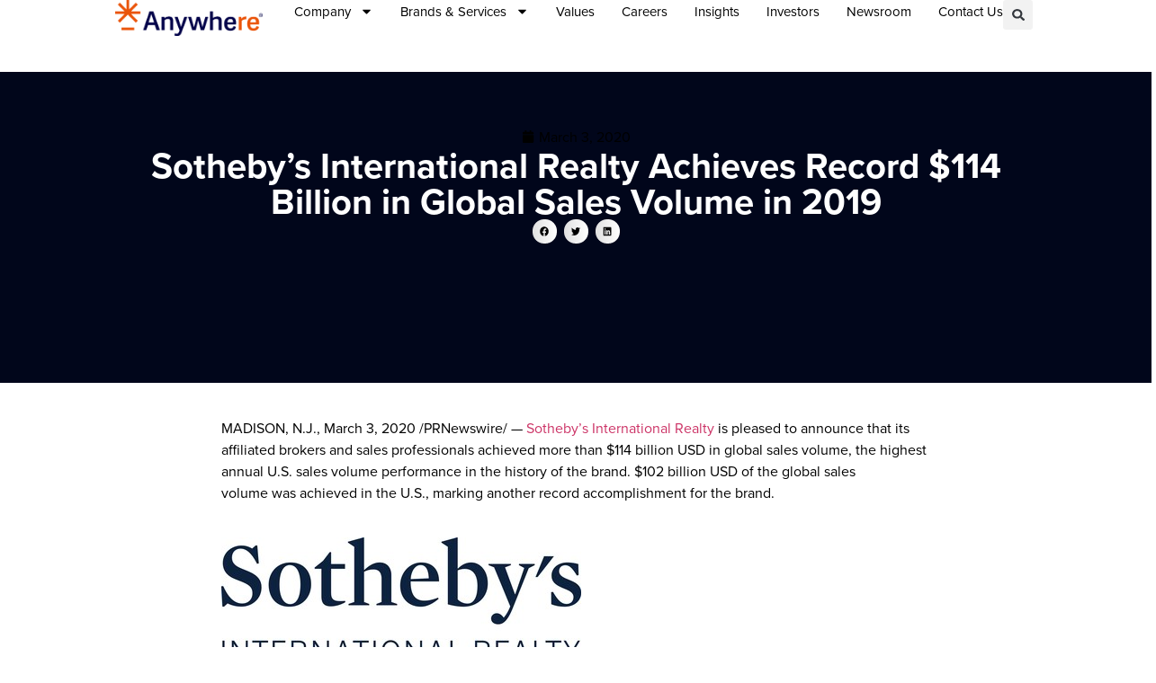

--- FILE ---
content_type: text/html; charset=UTF-8
request_url: https://anywhere.re/sothebys-international-realty-achieves-record-114-billion-in-global-sales-volume-in-2019/
body_size: 20197
content:
<!doctype html>
<html lang="en-US">
<head>
	<meta charset="UTF-8">
	<meta name="viewport" content="width=device-width, initial-scale=1">
	<link rel="profile" href="https://gmpg.org/xfn/11">
	<title>Sotheby&#039;s International Realty Achieves Record $114 Billion in Global Sales Volume in 2019 | Anywhere Real Estate Inc.</title>
<meta name='robots' content='max-image-preview:large' />
	<style>img:is([sizes="auto" i], [sizes^="auto," i]) { contain-intrinsic-size: 3000px 1500px }</style>
	<link rel="alternate" type="application/rss+xml" title="Anywhere Real Estate Inc. &raquo; Feed" href="https://anywhere.re/feed/" />
<link rel="alternate" type="application/rss+xml" title="Anywhere Real Estate Inc. &raquo; Comments Feed" href="https://anywhere.re/comments/feed/" />
<script>
window._wpemojiSettings = {"baseUrl":"https:\/\/s.w.org\/images\/core\/emoji\/16.0.1\/72x72\/","ext":".png","svgUrl":"https:\/\/s.w.org\/images\/core\/emoji\/16.0.1\/svg\/","svgExt":".svg","source":{"concatemoji":"https:\/\/anywhere.re\/wp-includes\/js\/wp-emoji-release.min.js?ver=6.8.3"}};
/*! This file is auto-generated */
!function(s,n){var o,i,e;function c(e){try{var t={supportTests:e,timestamp:(new Date).valueOf()};sessionStorage.setItem(o,JSON.stringify(t))}catch(e){}}function p(e,t,n){e.clearRect(0,0,e.canvas.width,e.canvas.height),e.fillText(t,0,0);var t=new Uint32Array(e.getImageData(0,0,e.canvas.width,e.canvas.height).data),a=(e.clearRect(0,0,e.canvas.width,e.canvas.height),e.fillText(n,0,0),new Uint32Array(e.getImageData(0,0,e.canvas.width,e.canvas.height).data));return t.every(function(e,t){return e===a[t]})}function u(e,t){e.clearRect(0,0,e.canvas.width,e.canvas.height),e.fillText(t,0,0);for(var n=e.getImageData(16,16,1,1),a=0;a<n.data.length;a++)if(0!==n.data[a])return!1;return!0}function f(e,t,n,a){switch(t){case"flag":return n(e,"\ud83c\udff3\ufe0f\u200d\u26a7\ufe0f","\ud83c\udff3\ufe0f\u200b\u26a7\ufe0f")?!1:!n(e,"\ud83c\udde8\ud83c\uddf6","\ud83c\udde8\u200b\ud83c\uddf6")&&!n(e,"\ud83c\udff4\udb40\udc67\udb40\udc62\udb40\udc65\udb40\udc6e\udb40\udc67\udb40\udc7f","\ud83c\udff4\u200b\udb40\udc67\u200b\udb40\udc62\u200b\udb40\udc65\u200b\udb40\udc6e\u200b\udb40\udc67\u200b\udb40\udc7f");case"emoji":return!a(e,"\ud83e\udedf")}return!1}function g(e,t,n,a){var r="undefined"!=typeof WorkerGlobalScope&&self instanceof WorkerGlobalScope?new OffscreenCanvas(300,150):s.createElement("canvas"),o=r.getContext("2d",{willReadFrequently:!0}),i=(o.textBaseline="top",o.font="600 32px Arial",{});return e.forEach(function(e){i[e]=t(o,e,n,a)}),i}function t(e){var t=s.createElement("script");t.src=e,t.defer=!0,s.head.appendChild(t)}"undefined"!=typeof Promise&&(o="wpEmojiSettingsSupports",i=["flag","emoji"],n.supports={everything:!0,everythingExceptFlag:!0},e=new Promise(function(e){s.addEventListener("DOMContentLoaded",e,{once:!0})}),new Promise(function(t){var n=function(){try{var e=JSON.parse(sessionStorage.getItem(o));if("object"==typeof e&&"number"==typeof e.timestamp&&(new Date).valueOf()<e.timestamp+604800&&"object"==typeof e.supportTests)return e.supportTests}catch(e){}return null}();if(!n){if("undefined"!=typeof Worker&&"undefined"!=typeof OffscreenCanvas&&"undefined"!=typeof URL&&URL.createObjectURL&&"undefined"!=typeof Blob)try{var e="postMessage("+g.toString()+"("+[JSON.stringify(i),f.toString(),p.toString(),u.toString()].join(",")+"));",a=new Blob([e],{type:"text/javascript"}),r=new Worker(URL.createObjectURL(a),{name:"wpTestEmojiSupports"});return void(r.onmessage=function(e){c(n=e.data),r.terminate(),t(n)})}catch(e){}c(n=g(i,f,p,u))}t(n)}).then(function(e){for(var t in e)n.supports[t]=e[t],n.supports.everything=n.supports.everything&&n.supports[t],"flag"!==t&&(n.supports.everythingExceptFlag=n.supports.everythingExceptFlag&&n.supports[t]);n.supports.everythingExceptFlag=n.supports.everythingExceptFlag&&!n.supports.flag,n.DOMReady=!1,n.readyCallback=function(){n.DOMReady=!0}}).then(function(){return e}).then(function(){var e;n.supports.everything||(n.readyCallback(),(e=n.source||{}).concatemoji?t(e.concatemoji):e.wpemoji&&e.twemoji&&(t(e.twemoji),t(e.wpemoji)))}))}((window,document),window._wpemojiSettings);
</script>
<style id='wp-emoji-styles-inline-css'>

	img.wp-smiley, img.emoji {
		display: inline !important;
		border: none !important;
		box-shadow: none !important;
		height: 1em !important;
		width: 1em !important;
		margin: 0 0.07em !important;
		vertical-align: -0.1em !important;
		background: none !important;
		padding: 0 !important;
	}
</style>
<link rel='stylesheet' id='wp-block-library-css' href='https://anywhere.re/wp-includes/css/dist/block-library/style.min.css?ver=6.8.3' media='all' />
<style id='global-styles-inline-css'>
:root{--wp--preset--aspect-ratio--square: 1;--wp--preset--aspect-ratio--4-3: 4/3;--wp--preset--aspect-ratio--3-4: 3/4;--wp--preset--aspect-ratio--3-2: 3/2;--wp--preset--aspect-ratio--2-3: 2/3;--wp--preset--aspect-ratio--16-9: 16/9;--wp--preset--aspect-ratio--9-16: 9/16;--wp--preset--color--black: #000000;--wp--preset--color--cyan-bluish-gray: #abb8c3;--wp--preset--color--white: #ffffff;--wp--preset--color--pale-pink: #f78da7;--wp--preset--color--vivid-red: #cf2e2e;--wp--preset--color--luminous-vivid-orange: #ff6900;--wp--preset--color--luminous-vivid-amber: #fcb900;--wp--preset--color--light-green-cyan: #7bdcb5;--wp--preset--color--vivid-green-cyan: #00d084;--wp--preset--color--pale-cyan-blue: #8ed1fc;--wp--preset--color--vivid-cyan-blue: #0693e3;--wp--preset--color--vivid-purple: #9b51e0;--wp--preset--gradient--vivid-cyan-blue-to-vivid-purple: linear-gradient(135deg,rgba(6,147,227,1) 0%,rgb(155,81,224) 100%);--wp--preset--gradient--light-green-cyan-to-vivid-green-cyan: linear-gradient(135deg,rgb(122,220,180) 0%,rgb(0,208,130) 100%);--wp--preset--gradient--luminous-vivid-amber-to-luminous-vivid-orange: linear-gradient(135deg,rgba(252,185,0,1) 0%,rgba(255,105,0,1) 100%);--wp--preset--gradient--luminous-vivid-orange-to-vivid-red: linear-gradient(135deg,rgba(255,105,0,1) 0%,rgb(207,46,46) 100%);--wp--preset--gradient--very-light-gray-to-cyan-bluish-gray: linear-gradient(135deg,rgb(238,238,238) 0%,rgb(169,184,195) 100%);--wp--preset--gradient--cool-to-warm-spectrum: linear-gradient(135deg,rgb(74,234,220) 0%,rgb(151,120,209) 20%,rgb(207,42,186) 40%,rgb(238,44,130) 60%,rgb(251,105,98) 80%,rgb(254,248,76) 100%);--wp--preset--gradient--blush-light-purple: linear-gradient(135deg,rgb(255,206,236) 0%,rgb(152,150,240) 100%);--wp--preset--gradient--blush-bordeaux: linear-gradient(135deg,rgb(254,205,165) 0%,rgb(254,45,45) 50%,rgb(107,0,62) 100%);--wp--preset--gradient--luminous-dusk: linear-gradient(135deg,rgb(255,203,112) 0%,rgb(199,81,192) 50%,rgb(65,88,208) 100%);--wp--preset--gradient--pale-ocean: linear-gradient(135deg,rgb(255,245,203) 0%,rgb(182,227,212) 50%,rgb(51,167,181) 100%);--wp--preset--gradient--electric-grass: linear-gradient(135deg,rgb(202,248,128) 0%,rgb(113,206,126) 100%);--wp--preset--gradient--midnight: linear-gradient(135deg,rgb(2,3,129) 0%,rgb(40,116,252) 100%);--wp--preset--font-size--small: 13px;--wp--preset--font-size--medium: 20px;--wp--preset--font-size--large: 36px;--wp--preset--font-size--x-large: 42px;--wp--preset--spacing--20: 0.44rem;--wp--preset--spacing--30: 0.67rem;--wp--preset--spacing--40: 1rem;--wp--preset--spacing--50: 1.5rem;--wp--preset--spacing--60: 2.25rem;--wp--preset--spacing--70: 3.38rem;--wp--preset--spacing--80: 5.06rem;--wp--preset--shadow--natural: 6px 6px 9px rgba(0, 0, 0, 0.2);--wp--preset--shadow--deep: 12px 12px 50px rgba(0, 0, 0, 0.4);--wp--preset--shadow--sharp: 6px 6px 0px rgba(0, 0, 0, 0.2);--wp--preset--shadow--outlined: 6px 6px 0px -3px rgba(255, 255, 255, 1), 6px 6px rgba(0, 0, 0, 1);--wp--preset--shadow--crisp: 6px 6px 0px rgba(0, 0, 0, 1);}:root { --wp--style--global--content-size: 800px;--wp--style--global--wide-size: 1200px; }:where(body) { margin: 0; }.wp-site-blocks > .alignleft { float: left; margin-right: 2em; }.wp-site-blocks > .alignright { float: right; margin-left: 2em; }.wp-site-blocks > .aligncenter { justify-content: center; margin-left: auto; margin-right: auto; }:where(.wp-site-blocks) > * { margin-block-start: 24px; margin-block-end: 0; }:where(.wp-site-blocks) > :first-child { margin-block-start: 0; }:where(.wp-site-blocks) > :last-child { margin-block-end: 0; }:root { --wp--style--block-gap: 24px; }:root :where(.is-layout-flow) > :first-child{margin-block-start: 0;}:root :where(.is-layout-flow) > :last-child{margin-block-end: 0;}:root :where(.is-layout-flow) > *{margin-block-start: 24px;margin-block-end: 0;}:root :where(.is-layout-constrained) > :first-child{margin-block-start: 0;}:root :where(.is-layout-constrained) > :last-child{margin-block-end: 0;}:root :where(.is-layout-constrained) > *{margin-block-start: 24px;margin-block-end: 0;}:root :where(.is-layout-flex){gap: 24px;}:root :where(.is-layout-grid){gap: 24px;}.is-layout-flow > .alignleft{float: left;margin-inline-start: 0;margin-inline-end: 2em;}.is-layout-flow > .alignright{float: right;margin-inline-start: 2em;margin-inline-end: 0;}.is-layout-flow > .aligncenter{margin-left: auto !important;margin-right: auto !important;}.is-layout-constrained > .alignleft{float: left;margin-inline-start: 0;margin-inline-end: 2em;}.is-layout-constrained > .alignright{float: right;margin-inline-start: 2em;margin-inline-end: 0;}.is-layout-constrained > .aligncenter{margin-left: auto !important;margin-right: auto !important;}.is-layout-constrained > :where(:not(.alignleft):not(.alignright):not(.alignfull)){max-width: var(--wp--style--global--content-size);margin-left: auto !important;margin-right: auto !important;}.is-layout-constrained > .alignwide{max-width: var(--wp--style--global--wide-size);}body .is-layout-flex{display: flex;}.is-layout-flex{flex-wrap: wrap;align-items: center;}.is-layout-flex > :is(*, div){margin: 0;}body .is-layout-grid{display: grid;}.is-layout-grid > :is(*, div){margin: 0;}body{padding-top: 0px;padding-right: 0px;padding-bottom: 0px;padding-left: 0px;}a:where(:not(.wp-element-button)){text-decoration: underline;}:root :where(.wp-element-button, .wp-block-button__link){background-color: #32373c;border-width: 0;color: #fff;font-family: inherit;font-size: inherit;line-height: inherit;padding: calc(0.667em + 2px) calc(1.333em + 2px);text-decoration: none;}.has-black-color{color: var(--wp--preset--color--black) !important;}.has-cyan-bluish-gray-color{color: var(--wp--preset--color--cyan-bluish-gray) !important;}.has-white-color{color: var(--wp--preset--color--white) !important;}.has-pale-pink-color{color: var(--wp--preset--color--pale-pink) !important;}.has-vivid-red-color{color: var(--wp--preset--color--vivid-red) !important;}.has-luminous-vivid-orange-color{color: var(--wp--preset--color--luminous-vivid-orange) !important;}.has-luminous-vivid-amber-color{color: var(--wp--preset--color--luminous-vivid-amber) !important;}.has-light-green-cyan-color{color: var(--wp--preset--color--light-green-cyan) !important;}.has-vivid-green-cyan-color{color: var(--wp--preset--color--vivid-green-cyan) !important;}.has-pale-cyan-blue-color{color: var(--wp--preset--color--pale-cyan-blue) !important;}.has-vivid-cyan-blue-color{color: var(--wp--preset--color--vivid-cyan-blue) !important;}.has-vivid-purple-color{color: var(--wp--preset--color--vivid-purple) !important;}.has-black-background-color{background-color: var(--wp--preset--color--black) !important;}.has-cyan-bluish-gray-background-color{background-color: var(--wp--preset--color--cyan-bluish-gray) !important;}.has-white-background-color{background-color: var(--wp--preset--color--white) !important;}.has-pale-pink-background-color{background-color: var(--wp--preset--color--pale-pink) !important;}.has-vivid-red-background-color{background-color: var(--wp--preset--color--vivid-red) !important;}.has-luminous-vivid-orange-background-color{background-color: var(--wp--preset--color--luminous-vivid-orange) !important;}.has-luminous-vivid-amber-background-color{background-color: var(--wp--preset--color--luminous-vivid-amber) !important;}.has-light-green-cyan-background-color{background-color: var(--wp--preset--color--light-green-cyan) !important;}.has-vivid-green-cyan-background-color{background-color: var(--wp--preset--color--vivid-green-cyan) !important;}.has-pale-cyan-blue-background-color{background-color: var(--wp--preset--color--pale-cyan-blue) !important;}.has-vivid-cyan-blue-background-color{background-color: var(--wp--preset--color--vivid-cyan-blue) !important;}.has-vivid-purple-background-color{background-color: var(--wp--preset--color--vivid-purple) !important;}.has-black-border-color{border-color: var(--wp--preset--color--black) !important;}.has-cyan-bluish-gray-border-color{border-color: var(--wp--preset--color--cyan-bluish-gray) !important;}.has-white-border-color{border-color: var(--wp--preset--color--white) !important;}.has-pale-pink-border-color{border-color: var(--wp--preset--color--pale-pink) !important;}.has-vivid-red-border-color{border-color: var(--wp--preset--color--vivid-red) !important;}.has-luminous-vivid-orange-border-color{border-color: var(--wp--preset--color--luminous-vivid-orange) !important;}.has-luminous-vivid-amber-border-color{border-color: var(--wp--preset--color--luminous-vivid-amber) !important;}.has-light-green-cyan-border-color{border-color: var(--wp--preset--color--light-green-cyan) !important;}.has-vivid-green-cyan-border-color{border-color: var(--wp--preset--color--vivid-green-cyan) !important;}.has-pale-cyan-blue-border-color{border-color: var(--wp--preset--color--pale-cyan-blue) !important;}.has-vivid-cyan-blue-border-color{border-color: var(--wp--preset--color--vivid-cyan-blue) !important;}.has-vivid-purple-border-color{border-color: var(--wp--preset--color--vivid-purple) !important;}.has-vivid-cyan-blue-to-vivid-purple-gradient-background{background: var(--wp--preset--gradient--vivid-cyan-blue-to-vivid-purple) !important;}.has-light-green-cyan-to-vivid-green-cyan-gradient-background{background: var(--wp--preset--gradient--light-green-cyan-to-vivid-green-cyan) !important;}.has-luminous-vivid-amber-to-luminous-vivid-orange-gradient-background{background: var(--wp--preset--gradient--luminous-vivid-amber-to-luminous-vivid-orange) !important;}.has-luminous-vivid-orange-to-vivid-red-gradient-background{background: var(--wp--preset--gradient--luminous-vivid-orange-to-vivid-red) !important;}.has-very-light-gray-to-cyan-bluish-gray-gradient-background{background: var(--wp--preset--gradient--very-light-gray-to-cyan-bluish-gray) !important;}.has-cool-to-warm-spectrum-gradient-background{background: var(--wp--preset--gradient--cool-to-warm-spectrum) !important;}.has-blush-light-purple-gradient-background{background: var(--wp--preset--gradient--blush-light-purple) !important;}.has-blush-bordeaux-gradient-background{background: var(--wp--preset--gradient--blush-bordeaux) !important;}.has-luminous-dusk-gradient-background{background: var(--wp--preset--gradient--luminous-dusk) !important;}.has-pale-ocean-gradient-background{background: var(--wp--preset--gradient--pale-ocean) !important;}.has-electric-grass-gradient-background{background: var(--wp--preset--gradient--electric-grass) !important;}.has-midnight-gradient-background{background: var(--wp--preset--gradient--midnight) !important;}.has-small-font-size{font-size: var(--wp--preset--font-size--small) !important;}.has-medium-font-size{font-size: var(--wp--preset--font-size--medium) !important;}.has-large-font-size{font-size: var(--wp--preset--font-size--large) !important;}.has-x-large-font-size{font-size: var(--wp--preset--font-size--x-large) !important;}
:root :where(.wp-block-pullquote){font-size: 1.5em;line-height: 1.6;}
</style>
<link rel='stylesheet' id='bonus-calculator-css-css' href='https://anywhere.re/wp-content/plugins/elementor-bonus-calculator/assets/css/bonus-calculator.css?ver=1.0.0' media='all' />
<link rel='stylesheet' id='hello-elementor-css' href='https://anywhere.re/wp-content/themes/hello-elementor/assets/css/reset.css?ver=3.4.4' media='all' />
<link rel='stylesheet' id='hello-elementor-theme-style-css' href='https://anywhere.re/wp-content/themes/hello-elementor/assets/css/theme.css?ver=3.4.4' media='all' />
<link rel='stylesheet' id='hello-elementor-header-footer-css' href='https://anywhere.re/wp-content/themes/hello-elementor/assets/css/header-footer.css?ver=3.4.4' media='all' />
<link rel='stylesheet' id='elementor-frontend-css' href='https://anywhere.re/wp-content/plugins/elementor/assets/css/frontend.min.css?ver=3.29.2' media='all' />
<link rel='stylesheet' id='elementor-post-6-css' href='https://anywhere.re/wp-content/uploads/sites/91/elementor/css/post-6.css?ver=1765809362' media='all' />
<link rel='stylesheet' id='widget-image-css' href='https://anywhere.re/wp-content/plugins/elementor/assets/css/widget-image.min.css?ver=3.29.2' media='all' />
<link rel='stylesheet' id='widget-nav-menu-css' href='https://anywhere.re/wp-content/plugins/elementor-pro/assets/css/widget-nav-menu.min.css?ver=3.29.2' media='all' />
<link rel='stylesheet' id='widget-search-form-css' href='https://anywhere.re/wp-content/plugins/elementor-pro/assets/css/widget-search-form.min.css?ver=3.29.2' media='all' />
<link rel='stylesheet' id='e-sticky-css' href='https://anywhere.re/wp-content/plugins/elementor-pro/assets/css/modules/sticky.min.css?ver=3.29.2' media='all' />
<link rel='stylesheet' id='widget-heading-css' href='https://anywhere.re/wp-content/plugins/elementor/assets/css/widget-heading.min.css?ver=3.29.2' media='all' />
<link rel='stylesheet' id='widget-social-icons-css' href='https://anywhere.re/wp-content/plugins/elementor/assets/css/widget-social-icons.min.css?ver=3.29.2' media='all' />
<link rel='stylesheet' id='e-apple-webkit-css' href='https://anywhere.re/wp-content/plugins/elementor/assets/css/conditionals/apple-webkit.min.css?ver=3.29.2' media='all' />
<link rel='stylesheet' id='e-animation-fadeIn-css' href='https://anywhere.re/wp-content/plugins/elementor/assets/lib/animations/styles/fadeIn.min.css?ver=3.29.2' media='all' />
<link rel='stylesheet' id='e-motion-fx-css' href='https://anywhere.re/wp-content/plugins/elementor-pro/assets/css/modules/motion-fx.min.css?ver=3.29.2' media='all' />
<link rel='stylesheet' id='widget-post-info-css' href='https://anywhere.re/wp-content/plugins/elementor-pro/assets/css/widget-post-info.min.css?ver=3.29.2' media='all' />
<link rel='stylesheet' id='widget-icon-list-css' href='https://anywhere.re/wp-content/plugins/elementor/assets/css/widget-icon-list.min.css?ver=3.29.2' media='all' />
<link rel='stylesheet' id='widget-share-buttons-css' href='https://anywhere.re/wp-content/plugins/elementor-pro/assets/css/widget-share-buttons.min.css?ver=3.29.2' media='all' />
<link rel='stylesheet' id='uael-frontend-css' href='https://anywhere.re/wp-content/plugins/ultimate-elementor/assets/min-css/uael-frontend.min.css?ver=1.39.4' media='all' />
<link rel='stylesheet' id='uael-teammember-social-icons-css' href='https://anywhere.re/wp-content/plugins/elementor/assets/css/widget-social-icons.min.css?ver=3.24.0' media='all' />
<link rel='stylesheet' id='uael-social-share-icons-brands-css' href='https://anywhere.re/wp-content/plugins/elementor/assets/lib/font-awesome/css/brands.css?ver=5.15.3' media='all' />
<link rel='stylesheet' id='uael-social-share-icons-fontawesome-css' href='https://anywhere.re/wp-content/plugins/elementor/assets/lib/font-awesome/css/fontawesome.css?ver=5.15.3' media='all' />
<link rel='stylesheet' id='uael-nav-menu-icons-css' href='https://anywhere.re/wp-content/plugins/elementor/assets/lib/font-awesome/css/solid.css?ver=5.15.3' media='all' />
<link rel='stylesheet' id='elementor-post-13016-css' href='https://anywhere.re/wp-content/uploads/sites/91/elementor/css/post-13016.css?ver=1765809362' media='all' />
<link rel='stylesheet' id='elementor-post-13020-css' href='https://anywhere.re/wp-content/uploads/sites/91/elementor/css/post-13020.css?ver=1765809361' media='all' />
<link rel='stylesheet' id='elementor-post-2951-css' href='https://anywhere.re/wp-content/uploads/sites/91/elementor/css/post-2951.css?ver=1765809362' media='all' />
<link rel='stylesheet' id='elementor-gf-local-roboto-css' href='https://anywhere.re/wp-content/uploads/sites/91/elementor/google-fonts/css/roboto.css?ver=1760449339' media='all' />
<link rel='stylesheet' id='elementor-gf-local-robotoslab-css' href='https://anywhere.re/wp-content/uploads/sites/91/elementor/google-fonts/css/robotoslab.css?ver=1760449322' media='all' />
<link rel='stylesheet' id='elementor-gf-local-inter-css' href='https://anywhere.re/wp-content/uploads/sites/91/elementor/google-fonts/css/inter.css?ver=1760449349' media='all' />
<script src="https://anywhere.re/wp-includes/js/jquery/jquery.min.js?ver=3.7.1" id="jquery-core-js"></script>
<script src="https://anywhere.re/wp-includes/js/jquery/jquery-migrate.min.js?ver=3.4.1" id="jquery-migrate-js"></script>
<link rel="https://api.w.org/" href="https://anywhere.re/wp-json/" /><link rel="alternate" title="JSON" type="application/json" href="https://anywhere.re/wp-json/wp/v2/posts/11696" /><link rel="EditURI" type="application/rsd+xml" title="RSD" href="https://anywhere.re/xmlrpc.php?rsd" />
<meta name="generator" content="WordPress 6.8.3" />
<link rel='shortlink' href='https://anywhere.re/?p=11696' />
<link rel="alternate" title="oEmbed (JSON)" type="application/json+oembed" href="https://anywhere.re/wp-json/oembed/1.0/embed?url=https%3A%2F%2Fanywhere.re%2Fsothebys-international-realty-achieves-record-114-billion-in-global-sales-volume-in-2019%2F" />
<link rel="alternate" title="oEmbed (XML)" type="text/xml+oembed" href="https://anywhere.re/wp-json/oembed/1.0/embed?url=https%3A%2F%2Fanywhere.re%2Fsothebys-international-realty-achieves-record-114-billion-in-global-sales-volume-in-2019%2F&#038;format=xml" />
					<!-- Google Analytics tracking code output by Beehive Analytics -->
						<script async src="https://www.googletagmanager.com/gtag/js?id=G-XFBQ3QFZXN&l=beehiveDataLayer"></script>
		<script>
						window.beehiveDataLayer = window.beehiveDataLayer || [];
			function beehive_ga() {beehiveDataLayer.push(arguments);}
			beehive_ga('js', new Date())
						beehive_ga('config', 'G-XFBQ3QFZXN', {
				'anonymize_ip': false,
				'allow_google_signals': false,
			})
					</script>
		<meta name="generator" content="Elementor 3.29.2; features: e_font_icon_svg, additional_custom_breakpoints, e_local_google_fonts, e_element_cache; settings: css_print_method-external, google_font-enabled, font_display-swap">
<link rel="stylesheet" href="https://use.typekit.net/cte1gmd.css">
<style>
body, h1, h3, h4, h5, h6, p, a, li, button {
  font-family: "proxima-nova", sans-serif !important;
}
</style>
<!-- SEO meta tags powered by SmartCrawl https://wpmudev.com/project/smartcrawl-wordpress-seo/ -->
<link rel="canonical" href="https://anywhere.re/sothebys-international-realty-achieves-record-114-billion-in-global-sales-volume-in-2019/" />
<meta name="description" content="MADISON, N.J., March 3, 2020 /PRNewswire/ --&nbsp;Sotheby&#039;s International Realty&nbsp;is pleased to announce that its affiliated brokers and sales prof ..." />
<script type="application/ld+json">{"@context":"https:\/\/schema.org","@graph":[{"@type":"Organization","@id":"https:\/\/anywhere.re\/#schema-publishing-organization","url":"https:\/\/anywhere.re","name":"Anywhere Real Estate Inc."},{"@type":"WebSite","@id":"https:\/\/anywhere.re\/#schema-website","url":"https:\/\/anywhere.re","name":"Anywhere Real Estate Inc.","encoding":"UTF-8","potentialAction":{"@type":"SearchAction","target":"https:\/\/anywhere.re\/search\/{search_term_string}\/","query-input":"required name=search_term_string"}},{"@type":"BreadcrumbList","@id":"https:\/\/anywhere.re\/sothebys-international-realty-achieves-record-114-billion-in-global-sales-volume-in-2019?page&name=sothebys-international-realty-achieves-record-114-billion-in-global-sales-volume-in-2019\/#breadcrumb","itemListElement":[{"@type":"ListItem","position":1,"name":"Home","item":"https:\/\/anywhere.re"},{"@type":"ListItem","position":2,"name":"Sotheby\u2019s International Realty","item":"https:\/\/anywhere.re\/category\/sothebys-international-realty\/"},{"@type":"ListItem","position":3,"name":"Sotheby&#8217;s International Realty Achieves Record $114 Billion in Global Sales Volume in 2019"}]},{"@type":"Person","@id":"https:\/\/anywhere.re\/author\/renee\/#schema-author","name":"Renee Pinho","url":"https:\/\/anywhere.re\/author\/renee\/"},{"@type":"WebPage","@id":"https:\/\/anywhere.re\/sothebys-international-realty-achieves-record-114-billion-in-global-sales-volume-in-2019\/#schema-webpage","isPartOf":{"@id":"https:\/\/anywhere.re\/#schema-website"},"publisher":{"@id":"https:\/\/anywhere.re\/#schema-publishing-organization"},"url":"https:\/\/anywhere.re\/sothebys-international-realty-achieves-record-114-billion-in-global-sales-volume-in-2019\/"},{"@type":"Article","mainEntityOfPage":{"@id":"https:\/\/anywhere.re\/sothebys-international-realty-achieves-record-114-billion-in-global-sales-volume-in-2019\/#schema-webpage"},"author":{"@id":"https:\/\/anywhere.re\/author\/renee\/#schema-author"},"publisher":{"@id":"https:\/\/anywhere.re\/#schema-publishing-organization"},"dateModified":"2020-03-03T16:00:00","datePublished":"2020-03-03T16:00:00","headline":"Sotheby's International Realty Achieves Record $114 Billion in Global Sales Volume in 2019 | Anywhere Real Estate Inc.","description":"MADISON, N.J., March 3, 2020 \/PRNewswire\/ --&nbsp;Sotheby&#039;s International Realty&nbsp;is pleased to announce that its affiliated brokers and sales prof ...","name":"Sotheby&#8217;s International Realty Achieves Record $114 Billion in Global Sales Volume in 2019"}]}</script>
<meta property="og:type" content="article" />
<meta property="og:url" content="https://anywhere.re/sothebys-international-realty-achieves-record-114-billion-in-global-sales-volume-in-2019/" />
<meta property="og:title" content="Sotheby&#039;s International Realty Achieves Record $114 Billion in Global Sales Volume in 2019 | Anywhere Real Estate Inc." />
<meta property="og:description" content="MADISON, N.J., March 3, 2020 /PRNewswire/ --&nbsp;Sotheby&#039;s International Realty&nbsp;is pleased to announce that its affiliated brokers and sales prof ..." />
<meta property="og:image" content="https://mma.prnewswire.com/media/452508/SOTHEBY%27S_INTERNATIONAL_REALTY_LOGO.jpg" />
<meta property="article:published_time" content="2020-03-03T16:00:00" />
<meta property="article:author" content="Renee" />
<meta name="twitter:card" content="summary_large_image" />
<meta name="twitter:title" content="Sotheby&#039;s International Realty Achieves Record $114 Billion in Global Sales Volume in 2019 | Anywhere Real Estate Inc." />
<meta name="twitter:description" content="MADISON, N.J., March 3, 2020 /PRNewswire/ --&nbsp;Sotheby&#039;s International Realty&nbsp;is pleased to announce that its affiliated brokers and sales prof ..." />
<meta name="twitter:image" content="https://mma.prnewswire.com/media/452508/SOTHEBY%27S_INTERNATIONAL_REALTY_LOGO.jpg" />
<!-- /SEO -->
			<style>
				.e-con.e-parent:nth-of-type(n+4):not(.e-lazyloaded):not(.e-no-lazyload),
				.e-con.e-parent:nth-of-type(n+4):not(.e-lazyloaded):not(.e-no-lazyload) * {
					background-image: none !important;
				}
				@media screen and (max-height: 1024px) {
					.e-con.e-parent:nth-of-type(n+3):not(.e-lazyloaded):not(.e-no-lazyload),
					.e-con.e-parent:nth-of-type(n+3):not(.e-lazyloaded):not(.e-no-lazyload) * {
						background-image: none !important;
					}
				}
				@media screen and (max-height: 640px) {
					.e-con.e-parent:nth-of-type(n+2):not(.e-lazyloaded):not(.e-no-lazyload),
					.e-con.e-parent:nth-of-type(n+2):not(.e-lazyloaded):not(.e-no-lazyload) * {
						background-image: none !important;
					}
				}
			</style>
			<link rel="icon" href="https://anywhere.re/wp-content/uploads/sites/91/2025/04/cropped-favicon-32x32.png" sizes="32x32" />
<link rel="icon" href="https://anywhere.re/wp-content/uploads/sites/91/2025/04/cropped-favicon-192x192.png" sizes="192x192" />
<link rel="apple-touch-icon" href="https://anywhere.re/wp-content/uploads/sites/91/2025/04/cropped-favicon-180x180.png" />
<meta name="msapplication-TileImage" content="https://anywhere.re/wp-content/uploads/sites/91/2025/04/cropped-favicon-270x270.png" />
		<style id="wp-custom-css">
			.uael-listing__terms-link {
	color: #E95829!important;
}
.elementor-search-form--skin-full_screen .elementor-search-form input[type=search].elementor-search-form__input {
	color: #E95829!important;
}

.entry-title a {
	color: #000 !important;
}		</style>
		</head>
<body class="wp-singular post-template-default single single-post postid-11696 single-format-standard wp-custom-logo wp-embed-responsive wp-theme-hello-elementor hello-elementor-default elementor-default elementor-kit-6 elementor-page-2951">


<a class="skip-link screen-reader-text" href="#content">Skip to content</a>

		<div data-elementor-type="header" data-elementor-id="13016" class="elementor elementor-13016 elementor-location-header" data-elementor-post-type="elementor_library">
			<div class="elementor-element elementor-element-29ada7b6 e-con-full e-flex e-con e-parent" data-id="29ada7b6" data-element_type="container" data-settings="{&quot;background_background&quot;:&quot;classic&quot;,&quot;sticky&quot;:&quot;top&quot;,&quot;sticky_on&quot;:[&quot;desktop&quot;,&quot;tablet&quot;,&quot;mobile&quot;],&quot;sticky_offset&quot;:0,&quot;sticky_effects_offset&quot;:0,&quot;sticky_anchor_link_offset&quot;:0}">
		<div class="elementor-element elementor-element-441dd56a e-con-full elementor-hidden-mobile e-flex e-con e-child" data-id="441dd56a" data-element_type="container">
				<div class="elementor-element elementor-element-63a06666 elementor-widget elementor-widget-theme-site-logo elementor-widget-image" data-id="63a06666" data-element_type="widget" data-widget_type="theme-site-logo.default">
				<div class="elementor-widget-container">
											<a href="https://anywhere.re">
			<img fetchpriority="high" width="2560" height="624" src="https://anywhere.re/wp-content/uploads/sites/91/2025/04/Anywhere_Logo_Web_RGB-scaled.png" class="attachment-full size-full wp-image-15065" alt="" srcset="https://anywhere.re/wp-content/uploads/sites/91/2025/04/Anywhere_Logo_Web_RGB-scaled.png 2560w, https://anywhere.re/wp-content/uploads/sites/91/2025/04/Anywhere_Logo_Web_RGB-300x73.png 300w, https://anywhere.re/wp-content/uploads/sites/91/2025/04/Anywhere_Logo_Web_RGB-1024x249.png 1024w, https://anywhere.re/wp-content/uploads/sites/91/2025/04/Anywhere_Logo_Web_RGB-768x187.png 768w, https://anywhere.re/wp-content/uploads/sites/91/2025/04/Anywhere_Logo_Web_RGB-1536x374.png 1536w, https://anywhere.re/wp-content/uploads/sites/91/2025/04/Anywhere_Logo_Web_RGB-2048x499.png 2048w" sizes="(max-width: 2560px) 100vw, 2560px" />				</a>
											</div>
				</div>
				</div>
		<div class="elementor-element elementor-element-1593ce44 e-con-full e-flex e-con e-child" data-id="1593ce44" data-element_type="container">
				<div class="elementor-element elementor-element-6e8e8e97 elementor-nav-menu__align-center elementor-nav-menu--dropdown-mobile elementor-nav-menu__text-align-aside elementor-nav-menu--toggle elementor-nav-menu--burger elementor-widget elementor-widget-nav-menu" data-id="6e8e8e97" data-element_type="widget" data-settings="{&quot;layout&quot;:&quot;horizontal&quot;,&quot;submenu_icon&quot;:{&quot;value&quot;:&quot;&lt;svg class=\&quot;e-font-icon-svg e-fas-caret-down\&quot; viewBox=\&quot;0 0 320 512\&quot; xmlns=\&quot;http:\/\/www.w3.org\/2000\/svg\&quot;&gt;&lt;path d=\&quot;M31.3 192h257.3c17.8 0 26.7 21.5 14.1 34.1L174.1 354.8c-7.8 7.8-20.5 7.8-28.3 0L17.2 226.1C4.6 213.5 13.5 192 31.3 192z\&quot;&gt;&lt;\/path&gt;&lt;\/svg&gt;&quot;,&quot;library&quot;:&quot;fa-solid&quot;},&quot;toggle&quot;:&quot;burger&quot;}" data-widget_type="nav-menu.default">
				<div class="elementor-widget-container">
								<nav aria-label="Menu" class="elementor-nav-menu--main elementor-nav-menu__container elementor-nav-menu--layout-horizontal e--pointer-none">
				<ul id="menu-1-6e8e8e97" class="elementor-nav-menu"><li class="menu-item menu-item-type-post_type menu-item-object-page menu-item-has-children menu-item-13038"><a href="https://anywhere.re/our-company/" class="elementor-item">Company</a>
<ul class="sub-menu elementor-nav-menu--dropdown">
	<li class="menu-item menu-item-type-custom menu-item-object-custom menu-item-13089"><a href="/our-company#evolution" class="elementor-sub-item elementor-item-anchor">Our Evolution</a></li>
	<li class="menu-item menu-item-type-custom menu-item-object-custom menu-item-13092"><a href="/our-company#ourbusinesses" class="elementor-sub-item elementor-item-anchor">Our Businesses</a></li>
	<li class="menu-item menu-item-type-custom menu-item-object-custom menu-item-13090"><a href="/our-company#approach" class="elementor-sub-item elementor-item-anchor">Our Approach</a></li>
	<li class="menu-item menu-item-type-custom menu-item-object-custom menu-item-13093"><a href="/our-company#award" class="elementor-sub-item elementor-item-anchor">Awards</a></li>
	<li class="menu-item menu-item-type-custom menu-item-object-custom menu-item-13091"><a href="/our-company#people" class="elementor-sub-item elementor-item-anchor">Our People</a></li>
</ul>
</li>
<li class="menu-item menu-item-type-post_type menu-item-object-page menu-item-has-children menu-item-13039"><a href="https://anywhere.re/brands-services/" class="elementor-item">Brands &#038; Services</a>
<ul class="sub-menu elementor-nav-menu--dropdown">
	<li class="menu-item menu-item-type-custom menu-item-object-custom menu-item-13094"><a href="/brands-services#franchising" class="elementor-sub-item elementor-item-anchor">Franchising</a></li>
	<li class="menu-item menu-item-type-custom menu-item-object-custom menu-item-13097"><a href="/brands-services#title" class="elementor-sub-item elementor-item-anchor">Title &#038; Settlement</a></li>
	<li class="menu-item menu-item-type-custom menu-item-object-custom menu-item-13095"><a href="/brands-services#brokerage" class="elementor-sub-item elementor-item-anchor">Brokerage</a></li>
	<li class="menu-item menu-item-type-custom menu-item-object-custom menu-item-13098"><a href="/brands-services#leads" class="elementor-sub-item elementor-item-anchor">Leads</a></li>
	<li class="menu-item menu-item-type-custom menu-item-object-custom menu-item-13096"><a href="/brands-services#relocation-affinity" class="elementor-sub-item elementor-item-anchor">Relocation</a></li>
	<li class="menu-item menu-item-type-custom menu-item-object-custom menu-item-13099"><a href="/brands-services#personal-insurance" class="elementor-sub-item elementor-item-anchor">Insurance</a></li>
</ul>
</li>
<li class="menu-item menu-item-type-post_type menu-item-object-page menu-item-13040"><a href="https://anywhere.re/our-values/" class="elementor-item">Values</a></li>
<li class="menu-item menu-item-type-post_type menu-item-object-page menu-item-13041"><a href="https://anywhere.re/careers/" class="elementor-item">Careers</a></li>
<li class="menu-item menu-item-type-post_type menu-item-object-page menu-item-14896"><a href="https://anywhere.re/insights/" class="elementor-item">Insights</a></li>
<li class="menu-item menu-item-type-custom menu-item-object-custom menu-item-14795"><a target="_blank" href="https://ir.anywhere.re/" class="elementor-item">Investors</a></li>
<li class="menu-item menu-item-type-post_type menu-item-object-page menu-item-14796"><a href="https://anywhere.re/newsroom/" class="elementor-item">Newsroom</a></li>
<li class="menu-item menu-item-type-post_type menu-item-object-page menu-item-14797"><a href="https://anywhere.re/contact-us/" class="elementor-item">Contact Us</a></li>
</ul>			</nav>
					<div class="elementor-menu-toggle" role="button" tabindex="0" aria-label="Menu Toggle" aria-expanded="false">
			<svg aria-hidden="true" role="presentation" class="elementor-menu-toggle__icon--open e-font-icon-svg e-eicon-menu-bar" viewBox="0 0 1000 1000" xmlns="http://www.w3.org/2000/svg"><path d="M104 333H896C929 333 958 304 958 271S929 208 896 208H104C71 208 42 237 42 271S71 333 104 333ZM104 583H896C929 583 958 554 958 521S929 458 896 458H104C71 458 42 487 42 521S71 583 104 583ZM104 833H896C929 833 958 804 958 771S929 708 896 708H104C71 708 42 737 42 771S71 833 104 833Z"></path></svg><svg aria-hidden="true" role="presentation" class="elementor-menu-toggle__icon--close e-font-icon-svg e-eicon-close" viewBox="0 0 1000 1000" xmlns="http://www.w3.org/2000/svg"><path d="M742 167L500 408 258 167C246 154 233 150 217 150 196 150 179 158 167 167 154 179 150 196 150 212 150 229 154 242 171 254L408 500 167 742C138 771 138 800 167 829 196 858 225 858 254 829L496 587 738 829C750 842 767 846 783 846 800 846 817 842 829 829 842 817 846 804 846 783 846 767 842 750 829 737L588 500 833 258C863 229 863 200 833 171 804 137 775 137 742 167Z"></path></svg>		</div>
					<nav class="elementor-nav-menu--dropdown elementor-nav-menu__container" aria-hidden="true">
				<ul id="menu-2-6e8e8e97" class="elementor-nav-menu"><li class="menu-item menu-item-type-post_type menu-item-object-page menu-item-has-children menu-item-13038"><a href="https://anywhere.re/our-company/" class="elementor-item" tabindex="-1">Company</a>
<ul class="sub-menu elementor-nav-menu--dropdown">
	<li class="menu-item menu-item-type-custom menu-item-object-custom menu-item-13089"><a href="/our-company#evolution" class="elementor-sub-item elementor-item-anchor" tabindex="-1">Our Evolution</a></li>
	<li class="menu-item menu-item-type-custom menu-item-object-custom menu-item-13092"><a href="/our-company#ourbusinesses" class="elementor-sub-item elementor-item-anchor" tabindex="-1">Our Businesses</a></li>
	<li class="menu-item menu-item-type-custom menu-item-object-custom menu-item-13090"><a href="/our-company#approach" class="elementor-sub-item elementor-item-anchor" tabindex="-1">Our Approach</a></li>
	<li class="menu-item menu-item-type-custom menu-item-object-custom menu-item-13093"><a href="/our-company#award" class="elementor-sub-item elementor-item-anchor" tabindex="-1">Awards</a></li>
	<li class="menu-item menu-item-type-custom menu-item-object-custom menu-item-13091"><a href="/our-company#people" class="elementor-sub-item elementor-item-anchor" tabindex="-1">Our People</a></li>
</ul>
</li>
<li class="menu-item menu-item-type-post_type menu-item-object-page menu-item-has-children menu-item-13039"><a href="https://anywhere.re/brands-services/" class="elementor-item" tabindex="-1">Brands &#038; Services</a>
<ul class="sub-menu elementor-nav-menu--dropdown">
	<li class="menu-item menu-item-type-custom menu-item-object-custom menu-item-13094"><a href="/brands-services#franchising" class="elementor-sub-item elementor-item-anchor" tabindex="-1">Franchising</a></li>
	<li class="menu-item menu-item-type-custom menu-item-object-custom menu-item-13097"><a href="/brands-services#title" class="elementor-sub-item elementor-item-anchor" tabindex="-1">Title &#038; Settlement</a></li>
	<li class="menu-item menu-item-type-custom menu-item-object-custom menu-item-13095"><a href="/brands-services#brokerage" class="elementor-sub-item elementor-item-anchor" tabindex="-1">Brokerage</a></li>
	<li class="menu-item menu-item-type-custom menu-item-object-custom menu-item-13098"><a href="/brands-services#leads" class="elementor-sub-item elementor-item-anchor" tabindex="-1">Leads</a></li>
	<li class="menu-item menu-item-type-custom menu-item-object-custom menu-item-13096"><a href="/brands-services#relocation-affinity" class="elementor-sub-item elementor-item-anchor" tabindex="-1">Relocation</a></li>
	<li class="menu-item menu-item-type-custom menu-item-object-custom menu-item-13099"><a href="/brands-services#personal-insurance" class="elementor-sub-item elementor-item-anchor" tabindex="-1">Insurance</a></li>
</ul>
</li>
<li class="menu-item menu-item-type-post_type menu-item-object-page menu-item-13040"><a href="https://anywhere.re/our-values/" class="elementor-item" tabindex="-1">Values</a></li>
<li class="menu-item menu-item-type-post_type menu-item-object-page menu-item-13041"><a href="https://anywhere.re/careers/" class="elementor-item" tabindex="-1">Careers</a></li>
<li class="menu-item menu-item-type-post_type menu-item-object-page menu-item-14896"><a href="https://anywhere.re/insights/" class="elementor-item" tabindex="-1">Insights</a></li>
<li class="menu-item menu-item-type-custom menu-item-object-custom menu-item-14795"><a target="_blank" href="https://ir.anywhere.re/" class="elementor-item" tabindex="-1">Investors</a></li>
<li class="menu-item menu-item-type-post_type menu-item-object-page menu-item-14796"><a href="https://anywhere.re/newsroom/" class="elementor-item" tabindex="-1">Newsroom</a></li>
<li class="menu-item menu-item-type-post_type menu-item-object-page menu-item-14797"><a href="https://anywhere.re/contact-us/" class="elementor-item" tabindex="-1">Contact Us</a></li>
</ul>			</nav>
						</div>
				</div>
				<div class="elementor-element elementor-element-6c2489a8 elementor-search-form--skin-full_screen elementor-hidden-mobile elementor-widget elementor-widget-search-form" data-id="6c2489a8" data-element_type="widget" data-settings="{&quot;skin&quot;:&quot;full_screen&quot;}" data-widget_type="search-form.default">
				<div class="elementor-widget-container">
							<search role="search">
			<form class="elementor-search-form" action="https://anywhere.re" method="get">
												<div class="elementor-search-form__toggle" role="button" tabindex="0" aria-label="Search">
					<div class="e-font-icon-svg-container"><svg aria-hidden="true" class="e-font-icon-svg e-fas-search" viewBox="0 0 512 512" xmlns="http://www.w3.org/2000/svg"><path d="M505 442.7L405.3 343c-4.5-4.5-10.6-7-17-7H372c27.6-35.3 44-79.7 44-128C416 93.1 322.9 0 208 0S0 93.1 0 208s93.1 208 208 208c48.3 0 92.7-16.4 128-44v16.3c0 6.4 2.5 12.5 7 17l99.7 99.7c9.4 9.4 24.6 9.4 33.9 0l28.3-28.3c9.4-9.4 9.4-24.6.1-34zM208 336c-70.7 0-128-57.2-128-128 0-70.7 57.2-128 128-128 70.7 0 128 57.2 128 128 0 70.7-57.2 128-128 128z"></path></svg></div>				</div>
								<div class="elementor-search-form__container">
					<label class="elementor-screen-only" for="elementor-search-form-6c2489a8">Search</label>

					
					<input id="elementor-search-form-6c2489a8" placeholder="Search..." class="elementor-search-form__input" type="search" name="s" value="">
					
					
										<div class="dialog-lightbox-close-button dialog-close-button" role="button" tabindex="0" aria-label="Close this search box.">
						<svg aria-hidden="true" class="e-font-icon-svg e-eicon-close" viewBox="0 0 1000 1000" xmlns="http://www.w3.org/2000/svg"><path d="M742 167L500 408 258 167C246 154 233 150 217 150 196 150 179 158 167 167 154 179 150 196 150 212 150 229 154 242 171 254L408 500 167 742C138 771 138 800 167 829 196 858 225 858 254 829L496 587 738 829C750 842 767 846 783 846 800 846 817 842 829 829 842 817 846 804 846 783 846 767 842 750 829 737L588 500 833 258C863 229 863 200 833 171 804 137 775 137 742 167Z"></path></svg>					</div>
									</div>
			</form>
		</search>
						</div>
				</div>
				</div>
				</div>
				</div>
				<div data-elementor-type="single-post" data-elementor-id="2951" class="elementor elementor-2951 elementor-location-single post-11696 post type-post status-publish format-standard hentry category-sothebys-international-realty" data-elementor-post-type="elementor_library">
			<div class="elementor-element elementor-element-50a8558 e-flex e-con-boxed e-con e-parent" data-id="50a8558" data-element_type="container" data-settings="{&quot;background_background&quot;:&quot;classic&quot;}">
					<div class="e-con-inner">
		<div class="elementor-element elementor-element-d29f59f e-con-full e-flex e-con e-child" data-id="d29f59f" data-element_type="container">
				<div class="elementor-element elementor-element-e1f9982 elementor-align-center elementor-widget elementor-widget-post-info" data-id="e1f9982" data-element_type="widget" data-widget_type="post-info.default">
				<div class="elementor-widget-container">
							<ul class="elementor-inline-items elementor-icon-list-items elementor-post-info">
								<li class="elementor-icon-list-item elementor-repeater-item-729a31b elementor-inline-item" itemprop="datePublished">
						<a href="https://anywhere.re/2020/03/03/">
											<span class="elementor-icon-list-icon">
								<svg aria-hidden="true" class="e-font-icon-svg e-fas-calendar" viewBox="0 0 448 512" xmlns="http://www.w3.org/2000/svg"><path d="M12 192h424c6.6 0 12 5.4 12 12v260c0 26.5-21.5 48-48 48H48c-26.5 0-48-21.5-48-48V204c0-6.6 5.4-12 12-12zm436-44v-36c0-26.5-21.5-48-48-48h-48V12c0-6.6-5.4-12-12-12h-40c-6.6 0-12 5.4-12 12v52H160V12c0-6.6-5.4-12-12-12h-40c-6.6 0-12 5.4-12 12v52H48C21.5 64 0 85.5 0 112v36c0 6.6 5.4 12 12 12h424c6.6 0 12-5.4 12-12z"></path></svg>							</span>
									<span class="elementor-icon-list-text elementor-post-info__item elementor-post-info__item--type-date">
										<time>March 3, 2020</time>					</span>
									</a>
				</li>
				</ul>
						</div>
				</div>
				<div class="elementor-element elementor-element-b8d18df elementor-widget elementor-widget-theme-post-title elementor-page-title elementor-widget-heading" data-id="b8d18df" data-element_type="widget" data-widget_type="theme-post-title.default">
				<div class="elementor-widget-container">
					<h1 class="elementor-heading-title elementor-size-default">Sotheby&#8217;s International Realty Achieves Record $114 Billion in Global Sales Volume in 2019</h1>				</div>
				</div>
				<div class="elementor-element elementor-element-422e6d9 elementor-share-buttons--view-icon elementor-share-buttons--shape-circle elementor-share-buttons--align-center elementor-share-buttons--color-custom elementor-share-buttons--skin-gradient elementor-grid-0 elementor-widget elementor-widget-share-buttons" data-id="422e6d9" data-element_type="widget" data-widget_type="share-buttons.default">
				<div class="elementor-widget-container">
							<div class="elementor-grid" role="list">
								<div class="elementor-grid-item" role="listitem">
						<div class="elementor-share-btn elementor-share-btn_facebook" role="button" tabindex="0" aria-label="Share on facebook">
															<span class="elementor-share-btn__icon">
								<svg class="e-font-icon-svg e-fab-facebook" viewBox="0 0 512 512" xmlns="http://www.w3.org/2000/svg"><path d="M504 256C504 119 393 8 256 8S8 119 8 256c0 123.78 90.69 226.38 209.25 245V327.69h-63V256h63v-54.64c0-62.15 37-96.48 93.67-96.48 27.14 0 55.52 4.84 55.52 4.84v61h-31.28c-30.8 0-40.41 19.12-40.41 38.73V256h68.78l-11 71.69h-57.78V501C413.31 482.38 504 379.78 504 256z"></path></svg>							</span>
																				</div>
					</div>
									<div class="elementor-grid-item" role="listitem">
						<div class="elementor-share-btn elementor-share-btn_twitter" role="button" tabindex="0" aria-label="Share on twitter">
															<span class="elementor-share-btn__icon">
								<svg class="e-font-icon-svg e-fab-twitter" viewBox="0 0 512 512" xmlns="http://www.w3.org/2000/svg"><path d="M459.37 151.716c.325 4.548.325 9.097.325 13.645 0 138.72-105.583 298.558-298.558 298.558-59.452 0-114.68-17.219-161.137-47.106 8.447.974 16.568 1.299 25.34 1.299 49.055 0 94.213-16.568 130.274-44.832-46.132-.975-84.792-31.188-98.112-72.772 6.498.974 12.995 1.624 19.818 1.624 9.421 0 18.843-1.3 27.614-3.573-48.081-9.747-84.143-51.98-84.143-102.985v-1.299c13.969 7.797 30.214 12.67 47.431 13.319-28.264-18.843-46.781-51.005-46.781-87.391 0-19.492 5.197-37.36 14.294-52.954 51.655 63.675 129.3 105.258 216.365 109.807-1.624-7.797-2.599-15.918-2.599-24.04 0-57.828 46.782-104.934 104.934-104.934 30.213 0 57.502 12.67 76.67 33.137 23.715-4.548 46.456-13.32 66.599-25.34-7.798 24.366-24.366 44.833-46.132 57.827 21.117-2.273 41.584-8.122 60.426-16.243-14.292 20.791-32.161 39.308-52.628 54.253z"></path></svg>							</span>
																				</div>
					</div>
									<div class="elementor-grid-item" role="listitem">
						<div class="elementor-share-btn elementor-share-btn_linkedin" role="button" tabindex="0" aria-label="Share on linkedin">
															<span class="elementor-share-btn__icon">
								<svg class="e-font-icon-svg e-fab-linkedin" viewBox="0 0 448 512" xmlns="http://www.w3.org/2000/svg"><path d="M416 32H31.9C14.3 32 0 46.5 0 64.3v383.4C0 465.5 14.3 480 31.9 480H416c17.6 0 32-14.5 32-32.3V64.3c0-17.8-14.4-32.3-32-32.3zM135.4 416H69V202.2h66.5V416zm-33.2-243c-21.3 0-38.5-17.3-38.5-38.5S80.9 96 102.2 96c21.2 0 38.5 17.3 38.5 38.5 0 21.3-17.2 38.5-38.5 38.5zm282.1 243h-66.4V312c0-24.8-.5-56.7-34.5-56.7-34.6 0-39.9 27-39.9 54.9V416h-66.4V202.2h63.7v29.2h.9c8.9-16.8 30.6-34.5 62.9-34.5 67.2 0 79.7 44.3 79.7 101.9V416z"></path></svg>							</span>
																				</div>
					</div>
						</div>
						</div>
				</div>
				</div>
					</div>
				</div>
		<div class="elementor-element elementor-element-315ca79 e-flex e-con-boxed e-con e-parent" data-id="315ca79" data-element_type="container">
					<div class="e-con-inner">
				<div class="elementor-element elementor-element-a3b10ee elementor-widget elementor-widget-theme-post-content" data-id="a3b10ee" data-element_type="widget" data-widget_type="theme-post-content.default">
				<div class="elementor-widget-container">
					<style type="text/css">
<p>/* Style Definitions */
span.prnews_span
{
font-size:8pt;
font-family:"Arial";
color:black;
}
a.prnews_a
{
color:blue;
}
li.prnews_li
{
font-size:8pt;
font-family:"Arial";
color:black;
}
p.prnews_p
{
font-size:0.62em;
font-family:"Arial";
color:black;
margin:0in;
}</p>
</style>
<p><span class="xn-location">MADISON, N.J.</span>, <span class="xn-chron">March 3, 2020</span> /PRNewswire/ &#8212;&nbsp;<a target="_blank" href="https://c212.net/c/link/?t=0&amp;l=en&amp;o=2736556-1&amp;h=272921624&amp;u=http%3A%2F%2Fwww.sir.com%2F&amp;a=Sotheby%27s+International+Realty" rel="nofollow noopener">Sotheby&#8217;s International Realty</a>&nbsp;is pleased to announce that its affiliated brokers and sales professionals achieved more than $114&nbsp;billion USD in global&nbsp;sales volume, the highest annual U.S. sales volume performance in the history of the brand. <span class="xn-money">$102 billion USD</span> of the&nbsp;global sales volume&nbsp;was achieved in the U.S., marking another record accomplishment for the brand.</p>
<div class="PRN_ImbeddedAssetReference" id="DivAssetPlaceHolder1">
<p>
                        <a href="https://mma.prnewswire.com/media/452508/SOTHEBY%27S_INTERNATIONAL_REALTY_LOGO.html" target="_blank" rel="nofollow noopener"><br />
                    <img decoding="async" src="https://mma.prnewswire.com/media/452508/SOTHEBY%27S_INTERNATIONAL_REALTY_LOGO.jpg" title="Sotheby's International Realty logo. (PRNewsFoto/Sotheby's International Realty) (PRNewsfoto/Sotheby's International Realty)" alt="Sotheby's International Realty logo. (PRNewsFoto/Sotheby's International Realty) (PRNewsfoto/Sotheby's International Realty)"/><br />
                        </a>
                </p>
</p></div>
<p>&quot;In 2019, the Sotheby&#8217;s International Realty<sup>&reg;</sup> brand continued to achieve solid growth,&quot; said <span class="xn-person">Philip White</span>, president and chief executive officer for Sotheby&#8217;s International Realty. &quot;The brand expanded into new countries and territories and entered new markets in the U.S. We continued to make strategic business decisions that benefitted both our independent sales associates and affiliate companies. I am immensely proud of the hard work and dedication from our vast global network, and I look forward to continuing this momentum in 2020.&quot;</p>
<p><b>2019 Achievements</b></p>
<p>Propelled by a strategic business move in <span class="xn-chron">March 2019</span>, when Sotheby&#8217;s International Realty integrated its affiliate network and company-owned brokerage into one global organization,&nbsp;50 new <i>Sotheby&#8217;s International Realty</i> offices were opened, bringing the brand&#8217;s presence to 1,000 offices&nbsp;in 70 countries and territories and more than 23,000&nbsp;affiliated sales associates&nbsp;worldwide. </p>
<p>Sotheby&#8217;s International Realty continued to lead the category with the roll-out of exclusive marketing affiliations and first-ever technology launches, announcing it will soon unveil a new, fully integrated website. The brand&#8217;s existing website, <a target="_blank" href="https://c212.net/c/link/?t=0&amp;l=en&amp;o=2736556-1&amp;h=3910150335&amp;u=http%3A%2F%2Fwww.sothebysrealty.com%2F&amp;a=sothebysrealty.com" rel="nofollow noopener">sothebysrealty.com</a>, saw another record year with more than 34 million visits, a 14 percent increase year-over-year. In addition, Sotheby&#8217;s International Realty was the first real estate brand to launch and implement mixed reality to its <a target="_blank" href="https://c212.net/c/link/?t=0&amp;l=en&amp;o=2736556-1&amp;h=787719997&amp;u=https%3A%2F%2Fwww.sothebysrealty.com%2Feng%2Fcurate&amp;a=Curate+by+Sotheby%27s+International+Realty" rel="nofollow noopener">Curate by Sotheby&#8217;s International Realty</a><sup>sm</sup>&nbsp;augmented reality app, which merges the real world with virtual home staging. The platform can be utilized in various homebuying and selling scenarios, and particularly <a target="_blank" href="https://c212.net/c/link/?t=0&amp;l=en&amp;o=2736556-1&amp;h=3741137548&amp;u=https%3A%2F%2Fwww.nytimes.com%2F2019%2F11%2F08%2Frealestate%2Fhow-virtual-reality-is-augmenting-realty.html%3FsearchResultPosition%3D3&amp;a=benefits+agents+and+developers" rel="nofollow noopener">benefits agents and developers</a>&nbsp;to help prospective buyers envision their new home. To support the daily business needs of the network&#8217;s more than 23,000 independent sales associates, the brand unveiled <a target="_blank" href="https://c212.net/c/link/?t=0&amp;l=en&amp;o=2736556-1&amp;h=2676429381&amp;u=https%3A%2F%2Fwww.prnewswire.com%2Fnews-releases%2Fsothebys-international-realty-unveils-marketing-suite-for-more-than-23-000-sales-associates-300940371.html&amp;a=Current+by+Sotheby%27s+International+Realty" rel="nofollow noopener">Current by Sotheby&#8217;s International Realty</a><sup>&reg; </sup>a robust marketing suite of technology tools consisting of best-in-class and exclusive apps, which provide sales associates with a distinctive and competitive edge in the market. For partnerships, the brand entered into an affiliation with Bloomberg.com as the exclusive launch sponsor for a new <a target="_blank" href="https://c212.net/c/link/?t=0&amp;l=en&amp;o=2736556-1&amp;h=1036069530&amp;u=https%3A%2F%2Fwww.bloomberg.com%2Fpursuits%2Fproperty-listings%2F&amp;a=luxury+properties+marketplace" rel="nofollow noopener">luxury properties marketplace</a>. </p>
<p>The <i>Sotheby&#8217;s International Realty</i> brand and its independent sales associates continued its support for <a target="_blank" href="https://c212.net/c/link/?t=0&amp;l=en&amp;o=2736556-1&amp;h=135553395&amp;u=https%3A%2F%2Fwww.sothebysrealty.com%2Feng%2Fnewstory&amp;a=New+Story" rel="nofollow noopener">New Story</a>, the brand&#8217;s charitable partner and a certified 501(c)(3) non-profit organization. As a result, 83 families, who were among those who lost their homes in the 2017 earthquakes, were able to move into their new homes in Morelos, Mexico. A total of 153 homes in Haiti and Mexico were funded through the initiative.</p>
<p><b>Global Growth </b></p>
<p>This year observed significant growth for the brand&#8217;s existing affiliate companies in <span class="xn-location">the United States</span> through recruitment efforts and strategic mergers and acquisitions. Most notably, the brand increased its market presence in <span class="xn-location">Brooklyn, New York</span>; the <span class="xn-location">Greater Boston</span> area, <span class="xn-location">Massachusetts</span>; and <span class="xn-location">Indiana</span>. The brand also entered several new key markets last year, expanding the <i>Sotheby&#8217;s International Realty </i>network&#8217;s presence to 43 states across the country.</p>
<p>Outside the U.S. the <i>Sotheby&#8217;s International Realty</i> brand achieved more than <span class="xn-money">$12 billion USD</span> in sales volume and continued to expand into key markets around the world. In <span class="xn-location">Europe</span>, the brand grew its presence in <span class="xn-location">Monaco</span>; <span class="xn-location">France</span>; and <span class="xn-location">Berlin</span> and Binz, <span class="xn-location">Germany</span>. New offices were also opened in <span class="xn-location">Doha, Qatar</span>; and Paphos, <span class="xn-location">Cyprus</span>, expanding the brand&#8217;s global presence in marketing luxury listings.&nbsp;In the <span class="xn-location">Caribbean</span> and <span class="xn-location">South America</span>, the brand saw growth in Zapallar, <span class="xn-location">Chile</span>, an upscale residential community located two hours outside of <span class="xn-location">Santiago</span>; and agreements were signed to expand into the <span class="xn-location">Anguilla</span> territory. In the <span class="xn-location">Asia-Pacific</span> region, new offices were opened in Tauranga, <span class="xn-location">New Zealand</span>; and Port Douglas, <span class="xn-location">Hobart</span>, and <span class="xn-location">Perth, Australia</span>.</p>
<p><b>About Sotheby&#8217;s International Realty</b></p>
<p>Sotheby&#8217;s International Realty was founded in 1976 as a real estate service for discerning clients of Sotheby&#8217;s auction house. Today, the company&#8217;s global footprint spans 1,000 offices located in 70 countries and territories worldwide, including 44&nbsp;company-owned brokerage offices in key metropolitan and resort markets. In <span class="xn-chron">February 2004</span>, Realogy entered into a long-term strategic alliance with Sotheby&#8217;s, the operator of the auction house. The agreement provided for the licensing of the Sotheby&#8217;s International Realty name and the development of a franchise system. The franchise system is comprised of an affiliate network, where each office is independently owned and operated. Sotheby&#8217;s International Realty supports its affiliates and agents with a host of operational, marketing, recruiting, educational and business development resources. Affiliates and agents also benefit from an association with the venerable Sotheby&#8217;s auction house, established in 1744. For more information, visit <a target="_blank" href="https://c212.net/c/link/?t=0&amp;l=en&amp;o=2736556-1&amp;h=363369700&amp;u=http%3A%2F%2Fwww.sothebysrealty.com%2F&amp;a=www.sothebysrealty.com" rel="nofollow noopener">www.sothebysrealty.com</a>. </p>
<p>The affiliate network is operated by Sotheby&#8217;s International Realty Affiliates LLC, and the company owned brokerages are operated by Sotheby&#8217;s International Realty, Inc.&nbsp; Both entities are subsidiaries of Realogy Holdings Corp. (NYSE: RLGY) a global leader in real estate franchising and provider of real estate brokerage, relocation and settlement services. Both Sotheby&#8217;s International Realty Affiliates LLC and Sotheby&#8217;s International Realty, Inc. fully support the principles of the Fair Housing Act and the Equal Opportunity Act.</p>
<p><b>CONTACT</b></p>
<p><span class="xn-person">Melissa Couch</span><br />PR Manager<br />Sotheby&#8217;s International Realty Affiliates LLC<br />973-407-6142<br /><a target="_blank" href="mailto:melissa.couch@sothebysrealty.com" rel="nofollow noopener">melissa.couch@sothebysrealty.com</a> </p>
<div class="PRN_ImbeddedAssetReference" id="DivAssetPlaceHolder2">
</div>
<p>SOURCE  Sotheby&#8217;s International Realty</p>
<p><img decoding="async" alt="" src="https://rt.prnewswire.com/rt.gif?NewsItemId=NY36501&amp;Transmission_Id=202003031100PR_NEWS_USPR_____NY36501&amp;DateId=20200303" style="border:0px; width:1px; height:1px;"/></p>
				</div>
				</div>
					</div>
				</div>
		<div class="elementor-element elementor-element-08a76c7 e-flex e-con-boxed e-con e-parent" data-id="08a76c7" data-element_type="container">
					<div class="e-con-inner">
		<div class="elementor-element elementor-element-6db058d e-con-full e-flex e-con e-child" data-id="6db058d" data-element_type="container">
				<div class="elementor-element elementor-element-bec2e3e elementor-widget elementor-widget-heading" data-id="bec2e3e" data-element_type="widget" data-widget_type="heading.default">
				<div class="elementor-widget-container">
					<h2 class="elementor-heading-title elementor-size-default">Read More
Related Articles</h2>				</div>
				</div>
				</div>
		<div class="elementor-element elementor-element-15e5f2e e-con-full e-flex e-con e-child" data-id="15e5f2e" data-element_type="container">
				</div>
					</div>
				</div>
				</div>
				<footer data-elementor-type="footer" data-elementor-id="13020" class="elementor elementor-13020 elementor-location-footer" data-elementor-post-type="elementor_library">
			<div class="elementor-element elementor-element-28f578b6 e-con-full e-flex e-con e-parent" data-id="28f578b6" data-element_type="container" data-settings="{&quot;background_background&quot;:&quot;classic&quot;}">
		<div class="elementor-element elementor-element-26e86b94 e-flex e-con-boxed e-con e-child" data-id="26e86b94" data-element_type="container">
					<div class="e-con-inner">
		<div class="elementor-element elementor-element-7ab2c8f1 e-flex e-con-boxed e-con e-child" data-id="7ab2c8f1" data-element_type="container">
					<div class="e-con-inner">
				<div class="elementor-element elementor-element-6d9b21b7 elementor-widget elementor-widget-heading" data-id="6d9b21b7" data-element_type="widget" data-widget_type="heading.default">
				<div class="elementor-widget-container">
					<h4 class="elementor-heading-title elementor-size-default">WHO WE ARE</h4>				</div>
				</div>
				<div class="elementor-element elementor-element-449bb236 elementor-nav-menu--dropdown-none elementor-widget elementor-widget-nav-menu" data-id="449bb236" data-element_type="widget" data-settings="{&quot;layout&quot;:&quot;vertical&quot;,&quot;submenu_icon&quot;:{&quot;value&quot;:&quot;&lt;i class=\&quot;\&quot;&gt;&lt;\/i&gt;&quot;,&quot;library&quot;:&quot;&quot;}}" data-widget_type="nav-menu.default">
				<div class="elementor-widget-container">
								<nav aria-label="Menu" class="elementor-nav-menu--main elementor-nav-menu__container elementor-nav-menu--layout-vertical e--pointer-underline e--animation-slide">
				<ul id="menu-1-449bb236" class="elementor-nav-menu sm-vertical"><li class="menu-item menu-item-type-post_type menu-item-object-page menu-item-14503"><a href="https://anywhere.re/our-company/" class="elementor-item">Company</a></li>
<li class="menu-item menu-item-type-post_type menu-item-object-page menu-item-14504"><a href="https://anywhere.re/brands-services/" class="elementor-item">Brands &#038; Services</a></li>
<li class="menu-item menu-item-type-custom menu-item-object-custom menu-item-14505"><a href="/brands-services#franchising" class="elementor-item elementor-item-anchor">Franchise Group</a></li>
<li class="menu-item menu-item-type-custom menu-item-object-custom menu-item-14506"><a href="/brands-services#title" class="elementor-item elementor-item-anchor">Title Group</a></li>
<li class="menu-item menu-item-type-custom menu-item-object-custom menu-item-14507"><a href="/brands-services#brokerage" class="elementor-item elementor-item-anchor">Brokerage Group</a></li>
</ul>			</nav>
						<nav class="elementor-nav-menu--dropdown elementor-nav-menu__container" aria-hidden="true">
				<ul id="menu-2-449bb236" class="elementor-nav-menu sm-vertical"><li class="menu-item menu-item-type-post_type menu-item-object-page menu-item-14503"><a href="https://anywhere.re/our-company/" class="elementor-item" tabindex="-1">Company</a></li>
<li class="menu-item menu-item-type-post_type menu-item-object-page menu-item-14504"><a href="https://anywhere.re/brands-services/" class="elementor-item" tabindex="-1">Brands &#038; Services</a></li>
<li class="menu-item menu-item-type-custom menu-item-object-custom menu-item-14505"><a href="/brands-services#franchising" class="elementor-item elementor-item-anchor" tabindex="-1">Franchise Group</a></li>
<li class="menu-item menu-item-type-custom menu-item-object-custom menu-item-14506"><a href="/brands-services#title" class="elementor-item elementor-item-anchor" tabindex="-1">Title Group</a></li>
<li class="menu-item menu-item-type-custom menu-item-object-custom menu-item-14507"><a href="/brands-services#brokerage" class="elementor-item elementor-item-anchor" tabindex="-1">Brokerage Group</a></li>
</ul>			</nav>
						</div>
				</div>
					</div>
				</div>
		<div class="elementor-element elementor-element-6eec51a5 e-flex e-con-boxed e-con e-child" data-id="6eec51a5" data-element_type="container">
					<div class="e-con-inner">
				<div class="elementor-element elementor-element-3966f51f elementor-widget elementor-widget-heading" data-id="3966f51f" data-element_type="widget" data-widget_type="heading.default">
				<div class="elementor-widget-container">
					<h4 class="elementor-heading-title elementor-size-default">RESOURCES</h4>				</div>
				</div>
				<div class="elementor-element elementor-element-5de612e elementor-nav-menu--dropdown-none elementor-widget elementor-widget-nav-menu" data-id="5de612e" data-element_type="widget" data-settings="{&quot;layout&quot;:&quot;vertical&quot;,&quot;submenu_icon&quot;:{&quot;value&quot;:&quot;&lt;svg class=\&quot;e-font-icon-svg e-fas-caret-down\&quot; viewBox=\&quot;0 0 320 512\&quot; xmlns=\&quot;http:\/\/www.w3.org\/2000\/svg\&quot;&gt;&lt;path d=\&quot;M31.3 192h257.3c17.8 0 26.7 21.5 14.1 34.1L174.1 354.8c-7.8 7.8-20.5 7.8-28.3 0L17.2 226.1C4.6 213.5 13.5 192 31.3 192z\&quot;&gt;&lt;\/path&gt;&lt;\/svg&gt;&quot;,&quot;library&quot;:&quot;fa-solid&quot;}}" data-widget_type="nav-menu.default">
				<div class="elementor-widget-container">
								<nav aria-label="Menu" class="elementor-nav-menu--main elementor-nav-menu__container elementor-nav-menu--layout-vertical e--pointer-underline e--animation-fade">
				<ul id="menu-1-5de612e" class="elementor-nav-menu sm-vertical"><li class="menu-item menu-item-type-post_type menu-item-object-page menu-item-14509"><a href="https://anywhere.re/newsroom/" class="elementor-item">Newsroom</a></li>
<li class="menu-item menu-item-type-custom menu-item-object-custom menu-item-14510"><a href="https://ir.anywhere.re/overview/" class="elementor-item">Investors</a></li>
<li class="menu-item menu-item-type-post_type menu-item-object-page menu-item-14511"><a href="https://anywhere.re/contact-us/" class="elementor-item">Contact Us</a></li>
<li class="menu-item menu-item-type-custom menu-item-object-custom menu-item-14512"><a href="https://ibmqjb.fa.ocs.oraclecloud.com/hcmUI/CandidateExperience/en/sites/CX_1" class="elementor-item">Search Jobs</a></li>
<li class="menu-item menu-item-type-post_type menu-item-object-page menu-item-14513"><a href="https://anywhere.re/suppliers/" class="elementor-item">Suppliers</a></li>
<li class="menu-item menu-item-type-post_type menu-item-object-page menu-item-14514"><a href="https://anywhere.re/media-resources/" class="elementor-item">Media Resources</a></li>
<li class="menu-item menu-item-type-post_type menu-item-object-page menu-item-15906"><a href="https://anywhere.re/strategic-partnerships/" class="elementor-item">Strategic Partnerships</a></li>
</ul>			</nav>
						<nav class="elementor-nav-menu--dropdown elementor-nav-menu__container" aria-hidden="true">
				<ul id="menu-2-5de612e" class="elementor-nav-menu sm-vertical"><li class="menu-item menu-item-type-post_type menu-item-object-page menu-item-14509"><a href="https://anywhere.re/newsroom/" class="elementor-item" tabindex="-1">Newsroom</a></li>
<li class="menu-item menu-item-type-custom menu-item-object-custom menu-item-14510"><a href="https://ir.anywhere.re/overview/" class="elementor-item" tabindex="-1">Investors</a></li>
<li class="menu-item menu-item-type-post_type menu-item-object-page menu-item-14511"><a href="https://anywhere.re/contact-us/" class="elementor-item" tabindex="-1">Contact Us</a></li>
<li class="menu-item menu-item-type-custom menu-item-object-custom menu-item-14512"><a href="https://ibmqjb.fa.ocs.oraclecloud.com/hcmUI/CandidateExperience/en/sites/CX_1" class="elementor-item" tabindex="-1">Search Jobs</a></li>
<li class="menu-item menu-item-type-post_type menu-item-object-page menu-item-14513"><a href="https://anywhere.re/suppliers/" class="elementor-item" tabindex="-1">Suppliers</a></li>
<li class="menu-item menu-item-type-post_type menu-item-object-page menu-item-14514"><a href="https://anywhere.re/media-resources/" class="elementor-item" tabindex="-1">Media Resources</a></li>
<li class="menu-item menu-item-type-post_type menu-item-object-page menu-item-15906"><a href="https://anywhere.re/strategic-partnerships/" class="elementor-item" tabindex="-1">Strategic Partnerships</a></li>
</ul>			</nav>
						</div>
				</div>
					</div>
				</div>
		<div class="elementor-element elementor-element-1ca85d19 e-flex e-con-boxed e-con e-child" data-id="1ca85d19" data-element_type="container">
					<div class="e-con-inner">
				<div class="elementor-element elementor-element-3263dafb elementor-widget elementor-widget-heading" data-id="3263dafb" data-element_type="widget" data-widget_type="heading.default">
				<div class="elementor-widget-container">
					<h4 class="elementor-heading-title elementor-size-default">JOIN US</h4>				</div>
				</div>
				<div class="elementor-element elementor-element-78ee0610 elementor-nav-menu--dropdown-none elementor-widget elementor-widget-nav-menu" data-id="78ee0610" data-element_type="widget" data-settings="{&quot;layout&quot;:&quot;vertical&quot;,&quot;submenu_icon&quot;:{&quot;value&quot;:&quot;&lt;svg class=\&quot;e-font-icon-svg e-fas-caret-down\&quot; viewBox=\&quot;0 0 320 512\&quot; xmlns=\&quot;http:\/\/www.w3.org\/2000\/svg\&quot;&gt;&lt;path d=\&quot;M31.3 192h257.3c17.8 0 26.7 21.5 14.1 34.1L174.1 354.8c-7.8 7.8-20.5 7.8-28.3 0L17.2 226.1C4.6 213.5 13.5 192 31.3 192z\&quot;&gt;&lt;\/path&gt;&lt;\/svg&gt;&quot;,&quot;library&quot;:&quot;fa-solid&quot;}}" data-widget_type="nav-menu.default">
				<div class="elementor-widget-container">
								<nav aria-label="Menu" class="elementor-nav-menu--main elementor-nav-menu__container elementor-nav-menu--layout-vertical e--pointer-underline e--animation-fade">
				<ul id="menu-1-78ee0610" class="elementor-nav-menu sm-vertical"><li class="menu-item menu-item-type-post_type menu-item-object-page menu-item-14515"><a href="https://anywhere.re/careers/" class="elementor-item">Careers</a></li>
<li class="menu-item menu-item-type-post_type menu-item-object-page menu-item-14517"><a href="https://anywhere.re/franchising-opportunities/" class="elementor-item">Franchising Opportunities</a></li>
<li class="menu-item menu-item-type-post_type menu-item-object-page menu-item-14518"><a href="https://anywhere.re/suppliers/" class="elementor-item">Suppliers</a></li>
</ul>			</nav>
						<nav class="elementor-nav-menu--dropdown elementor-nav-menu__container" aria-hidden="true">
				<ul id="menu-2-78ee0610" class="elementor-nav-menu sm-vertical"><li class="menu-item menu-item-type-post_type menu-item-object-page menu-item-14515"><a href="https://anywhere.re/careers/" class="elementor-item" tabindex="-1">Careers</a></li>
<li class="menu-item menu-item-type-post_type menu-item-object-page menu-item-14517"><a href="https://anywhere.re/franchising-opportunities/" class="elementor-item" tabindex="-1">Franchising Opportunities</a></li>
<li class="menu-item menu-item-type-post_type menu-item-object-page menu-item-14518"><a href="https://anywhere.re/suppliers/" class="elementor-item" tabindex="-1">Suppliers</a></li>
</ul>			</nav>
						</div>
				</div>
					</div>
				</div>
					</div>
				</div>
		<div class="elementor-element elementor-element-5b6acfb5 e-flex e-con-boxed e-con e-child" data-id="5b6acfb5" data-element_type="container">
					<div class="e-con-inner">
		<div class="elementor-element elementor-element-f423095 e-flex e-con-boxed e-con e-child" data-id="f423095" data-element_type="container">
					<div class="e-con-inner">
				<div class="elementor-element elementor-element-2b4425a elementor-nav-menu--dropdown-none elementor-widget elementor-widget-nav-menu" data-id="2b4425a" data-element_type="widget" data-settings="{&quot;layout&quot;:&quot;vertical&quot;,&quot;submenu_icon&quot;:{&quot;value&quot;:&quot;&lt;svg class=\&quot;e-font-icon-svg e-fas-arrow-right\&quot; viewBox=\&quot;0 0 448 512\&quot; xmlns=\&quot;http:\/\/www.w3.org\/2000\/svg\&quot;&gt;&lt;path d=\&quot;M190.5 66.9l22.2-22.2c9.4-9.4 24.6-9.4 33.9 0L441 239c9.4 9.4 9.4 24.6 0 33.9L246.6 467.3c-9.4 9.4-24.6 9.4-33.9 0l-22.2-22.2c-9.5-9.5-9.3-25 .4-34.3L311.4 296H24c-13.3 0-24-10.7-24-24v-32c0-13.3 10.7-24 24-24h287.4L190.9 101.2c-9.8-9.3-10-24.8-.4-34.3z\&quot;&gt;&lt;\/path&gt;&lt;\/svg&gt;&quot;,&quot;library&quot;:&quot;fa-solid&quot;}}" data-widget_type="nav-menu.default">
				<div class="elementor-widget-container">
								<nav aria-label="Menu" class="elementor-nav-menu--main elementor-nav-menu__container elementor-nav-menu--layout-vertical e--pointer-underline e--animation-fade">
				<ul id="menu-1-2b4425a" class="elementor-nav-menu sm-vertical"><li class="menu-item menu-item-type-custom menu-item-object-custom menu-item-15683"><a target="_blank" href="https://privacy.anywhere.re/en/global-privacy-notice/" class="elementor-item">Privacy Notice</a></li>
<li class="menu-item menu-item-type-custom menu-item-object-custom menu-item-14524"><a href="/terms-and-conditions-of-use/" class="elementor-item">Terms Of Use</a></li>
<li class="menu-item menu-item-type-post_type menu-item-object-page menu-item-14525"><a href="https://anywhere.re/accessibility/" class="elementor-item">Accessibility</a></li>
<li class="menu-item menu-item-type-custom menu-item-object-custom menu-item-14526"><a href="https://submit-irm.trustarc.com/services/validation/9b852f5f-98b6-4200-8fac-a65b2b7fcc27" class="elementor-item">Do Not Sell Or Share My Personal Information</a></li>
<li class="menu-item menu-item-type-post_type menu-item-object-page menu-item-14527"><a href="https://anywhere.re/lgbtq-housing-rights/" class="elementor-item">LGBTQ+ Housing Rights</a></li>
</ul>			</nav>
						<nav class="elementor-nav-menu--dropdown elementor-nav-menu__container" aria-hidden="true">
				<ul id="menu-2-2b4425a" class="elementor-nav-menu sm-vertical"><li class="menu-item menu-item-type-custom menu-item-object-custom menu-item-15683"><a target="_blank" href="https://privacy.anywhere.re/en/global-privacy-notice/" class="elementor-item" tabindex="-1">Privacy Notice</a></li>
<li class="menu-item menu-item-type-custom menu-item-object-custom menu-item-14524"><a href="/terms-and-conditions-of-use/" class="elementor-item" tabindex="-1">Terms Of Use</a></li>
<li class="menu-item menu-item-type-post_type menu-item-object-page menu-item-14525"><a href="https://anywhere.re/accessibility/" class="elementor-item" tabindex="-1">Accessibility</a></li>
<li class="menu-item menu-item-type-custom menu-item-object-custom menu-item-14526"><a href="https://submit-irm.trustarc.com/services/validation/9b852f5f-98b6-4200-8fac-a65b2b7fcc27" class="elementor-item" tabindex="-1">Do Not Sell Or Share My Personal Information</a></li>
<li class="menu-item menu-item-type-post_type menu-item-object-page menu-item-14527"><a href="https://anywhere.re/lgbtq-housing-rights/" class="elementor-item" tabindex="-1">LGBTQ+ Housing Rights</a></li>
</ul>			</nav>
						</div>
				</div>
					</div>
				</div>
		<div class="elementor-element elementor-element-62997237 e-flex e-con-boxed e-con e-child" data-id="62997237" data-element_type="container">
					<div class="e-con-inner">
				<div class="elementor-element elementor-element-15b3120 elementor-widget elementor-widget-heading" data-id="15b3120" data-element_type="widget" data-widget_type="heading.default">
				<div class="elementor-widget-container">
					<h4 class="elementor-heading-title elementor-size-default">Anywhere <br>175 Park Ave. <br>
Madison, NJ 07940

</h4>				</div>
				</div>
				<div class="elementor-element elementor-element-3277349c elementor-shape-circle e-grid-align-left elementor-grid-0 elementor-widget elementor-widget-social-icons" data-id="3277349c" data-element_type="widget" data-widget_type="social-icons.default">
				<div class="elementor-widget-container">
							<div class="elementor-social-icons-wrapper elementor-grid" role="list">
							<span class="elementor-grid-item" role="listitem">
					<a class="elementor-icon elementor-social-icon elementor-social-icon-linkedin elementor-repeater-item-fa94921" href="https://www.linkedin.com/company/anywhere-real-estate-inc/" target="_blank">
						<span class="elementor-screen-only">Linkedin</span>
						<svg class="e-font-icon-svg e-fab-linkedin" viewBox="0 0 448 512" xmlns="http://www.w3.org/2000/svg"><path d="M416 32H31.9C14.3 32 0 46.5 0 64.3v383.4C0 465.5 14.3 480 31.9 480H416c17.6 0 32-14.5 32-32.3V64.3c0-17.8-14.4-32.3-32-32.3zM135.4 416H69V202.2h66.5V416zm-33.2-243c-21.3 0-38.5-17.3-38.5-38.5S80.9 96 102.2 96c21.2 0 38.5 17.3 38.5 38.5 0 21.3-17.2 38.5-38.5 38.5zm282.1 243h-66.4V312c0-24.8-.5-56.7-34.5-56.7-34.6 0-39.9 27-39.9 54.9V416h-66.4V202.2h63.7v29.2h.9c8.9-16.8 30.6-34.5 62.9-34.5 67.2 0 79.7 44.3 79.7 101.9V416z"></path></svg>					</a>
				</span>
							<span class="elementor-grid-item" role="listitem">
					<a class="elementor-icon elementor-social-icon elementor-social-icon-instagram elementor-repeater-item-1ebc292" href="https://www.instagram.com/anywhere.re/?hl=en" target="_blank">
						<span class="elementor-screen-only">Instagram</span>
						<svg class="e-font-icon-svg e-fab-instagram" viewBox="0 0 448 512" xmlns="http://www.w3.org/2000/svg"><path d="M224.1 141c-63.6 0-114.9 51.3-114.9 114.9s51.3 114.9 114.9 114.9S339 319.5 339 255.9 287.7 141 224.1 141zm0 189.6c-41.1 0-74.7-33.5-74.7-74.7s33.5-74.7 74.7-74.7 74.7 33.5 74.7 74.7-33.6 74.7-74.7 74.7zm146.4-194.3c0 14.9-12 26.8-26.8 26.8-14.9 0-26.8-12-26.8-26.8s12-26.8 26.8-26.8 26.8 12 26.8 26.8zm76.1 27.2c-1.7-35.9-9.9-67.7-36.2-93.9-26.2-26.2-58-34.4-93.9-36.2-37-2.1-147.9-2.1-184.9 0-35.8 1.7-67.6 9.9-93.9 36.1s-34.4 58-36.2 93.9c-2.1 37-2.1 147.9 0 184.9 1.7 35.9 9.9 67.7 36.2 93.9s58 34.4 93.9 36.2c37 2.1 147.9 2.1 184.9 0 35.9-1.7 67.7-9.9 93.9-36.2 26.2-26.2 34.4-58 36.2-93.9 2.1-37 2.1-147.8 0-184.8zM398.8 388c-7.8 19.6-22.9 34.7-42.6 42.6-29.5 11.7-99.5 9-132.1 9s-102.7 2.6-132.1-9c-19.6-7.8-34.7-22.9-42.6-42.6-11.7-29.5-9-99.5-9-132.1s-2.6-102.7 9-132.1c7.8-19.6 22.9-34.7 42.6-42.6 29.5-11.7 99.5-9 132.1-9s102.7-2.6 132.1 9c19.6 7.8 34.7 22.9 42.6 42.6 11.7 29.5 9 99.5 9 132.1s2.7 102.7-9 132.1z"></path></svg>					</a>
				</span>
					</div>
						</div>
				</div>
					</div>
				</div>
					</div>
				</div>
				</div>
		<div class="elementor-element elementor-element-859d065 e-con-full e-flex e-con e-parent" data-id="859d065" data-element_type="container" data-settings="{&quot;background_background&quot;:&quot;classic&quot;}">
		<div class="elementor-element elementor-element-91c1228 e-con-full e-flex e-con e-child" data-id="91c1228" data-element_type="container">
				<div class="elementor-element elementor-element-ed41373 elementor-align-right elementor-invisible elementor-widget elementor-widget-button" data-id="ed41373" data-element_type="widget" id="scroll-to-top" data-settings="{&quot;_animation&quot;:&quot;fadeIn&quot;,&quot;motion_fx_motion_fx_mouse&quot;:&quot;yes&quot;,&quot;sticky&quot;:&quot;bottom&quot;,&quot;_animation_delay&quot;:5000,&quot;sticky_on&quot;:[&quot;desktop&quot;,&quot;tablet&quot;,&quot;mobile&quot;],&quot;sticky_offset&quot;:0,&quot;sticky_effects_offset&quot;:0,&quot;sticky_anchor_link_offset&quot;:0}" data-widget_type="button.default">
				<div class="elementor-widget-container">
									<div class="elementor-button-wrapper">
					<a class="elementor-button elementor-button-link elementor-size-sm" href="#">
						<span class="elementor-button-content-wrapper">
						<span class="elementor-button-icon">
				<svg aria-hidden="true" class="e-font-icon-svg e-fas-chevron-up" viewBox="0 0 448 512" xmlns="http://www.w3.org/2000/svg"><path d="M240.971 130.524l194.343 194.343c9.373 9.373 9.373 24.569 0 33.941l-22.667 22.667c-9.357 9.357-24.522 9.375-33.901.04L224 227.495 69.255 381.516c-9.379 9.335-24.544 9.317-33.901-.04l-22.667-22.667c-9.373-9.373-9.373-24.569 0-33.941L207.03 130.525c9.372-9.373 24.568-9.373 33.941-.001z"></path></svg>			</span>
								</span>
					</a>
				</div>
								</div>
				</div>
				</div>
				</div>
		<div class="elementor-element elementor-element-5ed7b934 e-con-full e-flex e-con e-parent" data-id="5ed7b934" data-element_type="container" data-settings="{&quot;background_background&quot;:&quot;classic&quot;}">
				<div class="elementor-element elementor-element-4981269a elementor-widget elementor-widget-image" data-id="4981269a" data-element_type="widget" data-widget_type="image.default">
				<div class="elementor-widget-container">
																<a href="/">
							<img width="768" height="187" src="https://anywhere.re/wp-content/uploads/sites/91/2025/04/Anywhere_Logo_Web_RGB_White-768x187.png" class="attachment-medium_large size-medium_large wp-image-13019" alt="" srcset="https://anywhere.re/wp-content/uploads/sites/91/2025/04/Anywhere_Logo_Web_RGB_White-768x187.png 768w, https://anywhere.re/wp-content/uploads/sites/91/2025/04/Anywhere_Logo_Web_RGB_White-300x73.png 300w, https://anywhere.re/wp-content/uploads/sites/91/2025/04/Anywhere_Logo_Web_RGB_White-1024x249.png 1024w, https://anywhere.re/wp-content/uploads/sites/91/2025/04/Anywhere_Logo_Web_RGB_White-1536x374.png 1536w, https://anywhere.re/wp-content/uploads/sites/91/2025/04/Anywhere_Logo_Web_RGB_White-2048x498.png 2048w" sizes="(max-width: 768px) 100vw, 768px" />								</a>
															</div>
				</div>
				</div>
				</footer>
		
<script type="speculationrules">
{"prefetch":[{"source":"document","where":{"and":[{"href_matches":"\/*"},{"not":{"href_matches":["\/wp-*.php","\/wp-admin\/*","\/wp-content\/uploads\/sites\/91\/*","\/wp-content\/*","\/wp-content\/plugins\/*","\/wp-content\/themes\/hello-elementor\/*","\/*\\?(.+)"]}},{"not":{"selector_matches":"a[rel~=\"nofollow\"]"}},{"not":{"selector_matches":".no-prefetch, .no-prefetch a"}}]},"eagerness":"conservative"}]}
</script>
			<script>
				const lazyloadRunObserver = () => {
					const lazyloadBackgrounds = document.querySelectorAll( `.e-con.e-parent:not(.e-lazyloaded)` );
					const lazyloadBackgroundObserver = new IntersectionObserver( ( entries ) => {
						entries.forEach( ( entry ) => {
							if ( entry.isIntersecting ) {
								let lazyloadBackground = entry.target;
								if( lazyloadBackground ) {
									lazyloadBackground.classList.add( 'e-lazyloaded' );
								}
								lazyloadBackgroundObserver.unobserve( entry.target );
							}
						});
					}, { rootMargin: '200px 0px 200px 0px' } );
					lazyloadBackgrounds.forEach( ( lazyloadBackground ) => {
						lazyloadBackgroundObserver.observe( lazyloadBackground );
					} );
				};
				const events = [
					'DOMContentLoaded',
					'elementor/lazyload/observe',
				];
				events.forEach( ( event ) => {
					document.addEventListener( event, lazyloadRunObserver );
				} );
			</script>
			<script src="https://anywhere.re/wp-content/plugins/elementor-bonus-calculator/assets/js/bonus-calculator.js?ver=1.0.0" id="bonus-calculator-js-js"></script>
<script src="https://anywhere.re/wp-content/themes/hello-elementor/assets/js/hello-frontend.js?ver=3.4.4" id="hello-theme-frontend-js"></script>
<script src="https://anywhere.re/wp-content/plugins/elementor/assets/js/webpack.runtime.min.js?ver=3.29.2" id="elementor-webpack-runtime-js"></script>
<script src="https://anywhere.re/wp-content/plugins/elementor/assets/js/frontend-modules.min.js?ver=3.29.2" id="elementor-frontend-modules-js"></script>
<script src="https://anywhere.re/wp-includes/js/jquery/ui/core.min.js?ver=1.13.3" id="jquery-ui-core-js"></script>
<script id="elementor-frontend-js-extra">
var uael_particles_script = {"uael_particles_url":"https:\/\/anywhere.re\/wp-content\/plugins\/ultimate-elementor\/assets\/min-js\/uael-particles.min.js","particles_url":"https:\/\/anywhere.re\/wp-content\/plugins\/ultimate-elementor\/assets\/lib\/particles\/particles.min.js","snowflakes_image":"https:\/\/anywhere.re\/wp-content\/plugins\/ultimate-elementor\/assets\/img\/snowflake.svg","gift":"https:\/\/anywhere.re\/wp-content\/plugins\/ultimate-elementor\/assets\/img\/gift.png","tree":"https:\/\/anywhere.re\/wp-content\/plugins\/ultimate-elementor\/assets\/img\/tree.png","skull":"https:\/\/anywhere.re\/wp-content\/plugins\/ultimate-elementor\/assets\/img\/skull.png","ghost":"https:\/\/anywhere.re\/wp-content\/plugins\/ultimate-elementor\/assets\/img\/ghost.png","moon":"https:\/\/anywhere.re\/wp-content\/plugins\/ultimate-elementor\/assets\/img\/moon.png","bat":"https:\/\/anywhere.re\/wp-content\/plugins\/ultimate-elementor\/assets\/img\/bat.png","pumpkin":"https:\/\/anywhere.re\/wp-content\/plugins\/ultimate-elementor\/assets\/img\/pumpkin.png"};
</script>
<script id="elementor-frontend-js-before">
var elementorFrontendConfig = {"environmentMode":{"edit":false,"wpPreview":false,"isScriptDebug":false},"i18n":{"shareOnFacebook":"Share on Facebook","shareOnTwitter":"Share on Twitter","pinIt":"Pin it","download":"Download","downloadImage":"Download image","fullscreen":"Fullscreen","zoom":"Zoom","share":"Share","playVideo":"Play Video","previous":"Previous","next":"Next","close":"Close","a11yCarouselPrevSlideMessage":"Previous slide","a11yCarouselNextSlideMessage":"Next slide","a11yCarouselFirstSlideMessage":"This is the first slide","a11yCarouselLastSlideMessage":"This is the last slide","a11yCarouselPaginationBulletMessage":"Go to slide"},"is_rtl":false,"breakpoints":{"xs":0,"sm":480,"md":768,"lg":1025,"xl":1440,"xxl":1600},"responsive":{"breakpoints":{"mobile":{"label":"Mobile Portrait","value":767,"default_value":767,"direction":"max","is_enabled":true},"mobile_extra":{"label":"Mobile Landscape","value":880,"default_value":880,"direction":"max","is_enabled":false},"tablet":{"label":"Tablet Portrait","value":1024,"default_value":1024,"direction":"max","is_enabled":true},"tablet_extra":{"label":"Tablet Landscape","value":1200,"default_value":1200,"direction":"max","is_enabled":false},"laptop":{"label":"Laptop","value":1366,"default_value":1366,"direction":"max","is_enabled":false},"widescreen":{"label":"Widescreen","value":2400,"default_value":2400,"direction":"min","is_enabled":false}},"hasCustomBreakpoints":false},"version":"3.29.2","is_static":false,"experimentalFeatures":{"e_font_icon_svg":true,"additional_custom_breakpoints":true,"container":true,"e_local_google_fonts":true,"theme_builder_v2":true,"hello-theme-header-footer":true,"nested-elements":true,"editor_v2":true,"e_element_cache":true,"home_screen":true,"launchpad-checklist":true,"cloud-library":true,"e_opt_in_v4_page":true},"urls":{"assets":"https:\/\/anywhere.re\/wp-content\/plugins\/elementor\/assets\/","ajaxurl":"https:\/\/anywhere.re\/wp-admin\/admin-ajax.php","uploadUrl":"https:\/\/anywhere.re\/wp-content\/uploads\/sites\/91"},"nonces":{"floatingButtonsClickTracking":"d3849ef7a7"},"swiperClass":"swiper","settings":{"page":[],"editorPreferences":[]},"kit":{"active_breakpoints":["viewport_mobile","viewport_tablet"],"global_image_lightbox":"yes","lightbox_enable_counter":"yes","lightbox_enable_fullscreen":"yes","lightbox_enable_zoom":"yes","lightbox_enable_share":"yes","lightbox_title_src":"title","lightbox_description_src":"description","hello_header_logo_type":"logo","hello_header_menu_layout":"horizontal","hello_footer_logo_type":"logo"},"post":{"id":11696,"title":"Sotheby%27s%20International%20Realty%20Achieves%20Record%20%24114%20Billion%20in%20Global%20Sales%20Volume%20in%202019%20%7C%20Anywhere%20Real%20Estate%20Inc.","excerpt":"","featuredImage":false}};
</script>
<script src="https://anywhere.re/wp-content/plugins/elementor/assets/js/frontend.min.js?ver=3.29.2" id="elementor-frontend-js"></script>
<script id="elementor-frontend-js-after">
window.scope_array = [];
								window.backend = 0;
								jQuery.cachedScript = function( url, options ) {
									// Allow user to set any option except for dataType, cache, and url.
									options = jQuery.extend( options || {}, {
										dataType: "script",
										cache: true,
										url: url
									});
									// Return the jqXHR object so we can chain callbacks.
									return jQuery.ajax( options );
								};
							    jQuery( window ).on( "elementor/frontend/init", function() {
									elementorFrontend.hooks.addAction( "frontend/element_ready/global", function( $scope, $ ){
										if ( "undefined" == typeof $scope ) {
												return;
										}
										if ( $scope.hasClass( "uael-particle-yes" ) ) {
											window.scope_array.push( $scope );
											$scope.find(".uael-particle-wrapper").addClass("js-is-enabled");
										}else{
											return;
										}
										if(elementorFrontend.isEditMode() && $scope.find(".uael-particle-wrapper").hasClass("js-is-enabled") && window.backend == 0 ){
											var uael_url = uael_particles_script.uael_particles_url;

											jQuery.cachedScript( uael_url );
											window.backend = 1;
										}else if(elementorFrontend.isEditMode()){
											var uael_url = uael_particles_script.uael_particles_url;
											jQuery.cachedScript( uael_url ).done(function(){
												var flag = true;
											});
										}
									});
								});

								// Added both `document` and `window` event listeners to address issues where some users faced problems with the `document` event not triggering as expected.
								// Define cachedScript globally to avoid redefining it.

								jQuery.cachedScript = function(url, options) {
									options = jQuery.extend(options || {}, {
										dataType: "script",
										cache: true,
										url: url
									});
									return jQuery.ajax(options); // Return the jqXHR object so we can chain callbacks
								};

								let uael_particle_loaded = false; //flag to prevent multiple script loads.

								jQuery( document ).on( "ready elementor/popup/show", () => {
										loadParticleScript();
								});

								jQuery( window ).one( "elementor/frontend/init", () => {
								 	if (!uael_particle_loaded) {
										loadParticleScript();
									}
								});
								
								function loadParticleScript(){
								 	// Use jQuery to check for the presence of the element
									if (jQuery(".uael-particle-yes").length < 1) {
										return;
									}
									
									uael_particle_loaded = true;
									var uael_url = uael_particles_script.uael_particles_url;
									// Call the cachedScript function
									jQuery.cachedScript(uael_url);
								}
</script>
<script src="https://anywhere.re/wp-content/plugins/elementor-pro/assets/lib/smartmenus/jquery.smartmenus.min.js?ver=1.2.1" id="smartmenus-js"></script>
<script src="https://anywhere.re/wp-content/plugins/elementor-pro/assets/lib/sticky/jquery.sticky.min.js?ver=3.29.2" id="e-sticky-js"></script>
<script src="https://anywhere.re/wp-content/plugins/elementor-pro/assets/js/webpack-pro.runtime.min.js?ver=3.29.2" id="elementor-pro-webpack-runtime-js"></script>
<script src="https://anywhere.re/wp-includes/js/dist/hooks.min.js?ver=4d63a3d491d11ffd8ac6" id="wp-hooks-js"></script>
<script src="https://anywhere.re/wp-includes/js/dist/i18n.min.js?ver=5e580eb46a90c2b997e6" id="wp-i18n-js"></script>
<script id="wp-i18n-js-after">
wp.i18n.setLocaleData( { 'text direction\u0004ltr': [ 'ltr' ] } );
</script>
<script id="elementor-pro-frontend-js-before">
var ElementorProFrontendConfig = {"ajaxurl":"https:\/\/anywhere.re\/wp-admin\/admin-ajax.php","nonce":"3745fd4402","urls":{"assets":"https:\/\/anywhere.re\/wp-content\/plugins\/elementor-pro\/assets\/","rest":"https:\/\/anywhere.re\/wp-json\/"},"settings":{"lazy_load_background_images":true},"popup":{"hasPopUps":false},"shareButtonsNetworks":{"facebook":{"title":"Facebook","has_counter":true},"twitter":{"title":"Twitter"},"linkedin":{"title":"LinkedIn","has_counter":true},"pinterest":{"title":"Pinterest","has_counter":true},"reddit":{"title":"Reddit","has_counter":true},"vk":{"title":"VK","has_counter":true},"odnoklassniki":{"title":"OK","has_counter":true},"tumblr":{"title":"Tumblr"},"digg":{"title":"Digg"},"skype":{"title":"Skype"},"stumbleupon":{"title":"StumbleUpon","has_counter":true},"mix":{"title":"Mix"},"telegram":{"title":"Telegram"},"pocket":{"title":"Pocket","has_counter":true},"xing":{"title":"XING","has_counter":true},"whatsapp":{"title":"WhatsApp"},"email":{"title":"Email"},"print":{"title":"Print"},"x-twitter":{"title":"X"},"threads":{"title":"Threads"}},"facebook_sdk":{"lang":"en_US","app_id":""},"lottie":{"defaultAnimationUrl":"https:\/\/anywhere.re\/wp-content\/plugins\/elementor-pro\/modules\/lottie\/assets\/animations\/default.json"}};
</script>
<script src="https://anywhere.re/wp-content/plugins/elementor-pro/assets/js/frontend.min.js?ver=3.29.2" id="elementor-pro-frontend-js"></script>
<script src="https://anywhere.re/wp-content/plugins/elementor-pro/assets/js/elements-handlers.min.js?ver=3.29.2" id="pro-elements-handlers-js"></script>

</body>
</html>


--- FILE ---
content_type: text/css
request_url: https://anywhere.re/wp-content/uploads/sites/91/elementor/css/post-13020.css?ver=1765809361
body_size: 2211
content:
.elementor-13020 .elementor-element.elementor-element-28f578b6{--display:flex;--flex-direction:row;--container-widget-width:initial;--container-widget-height:100%;--container-widget-flex-grow:1;--container-widget-align-self:stretch;--flex-wrap-mobile:wrap;--padding-top:5%;--padding-bottom:4%;--padding-left:0%;--padding-right:0%;}.elementor-13020 .elementor-element.elementor-element-28f578b6:not(.elementor-motion-effects-element-type-background), .elementor-13020 .elementor-element.elementor-element-28f578b6 > .elementor-motion-effects-container > .elementor-motion-effects-layer{background-color:#030330;}.elementor-13020 .elementor-element.elementor-element-26e86b94{--display:flex;--flex-direction:row;--container-widget-width:initial;--container-widget-height:100%;--container-widget-flex-grow:1;--container-widget-align-self:stretch;--flex-wrap-mobile:wrap;}.elementor-13020 .elementor-element.elementor-element-7ab2c8f1{--display:flex;}.elementor-widget-heading .elementor-heading-title{font-family:var( --e-global-typography-primary-font-family ), Sans-serif;font-weight:var( --e-global-typography-primary-font-weight );color:var( --e-global-color-primary );}.elementor-13020 .elementor-element.elementor-element-6d9b21b7 .elementor-heading-title{font-family:"proxima-nova", Sans-serif;font-size:16px;font-weight:500;text-transform:capitalize;font-style:normal;text-decoration:none;line-height:24px;letter-spacing:0px;word-spacing:0px;color:#C7C7C7;}.elementor-widget-nav-menu .elementor-nav-menu .elementor-item{font-family:var( --e-global-typography-primary-font-family ), Sans-serif;font-weight:var( --e-global-typography-primary-font-weight );}.elementor-widget-nav-menu .elementor-nav-menu--main .elementor-item{color:var( --e-global-color-text );fill:var( --e-global-color-text );}.elementor-widget-nav-menu .elementor-nav-menu--main .elementor-item:hover,
					.elementor-widget-nav-menu .elementor-nav-menu--main .elementor-item.elementor-item-active,
					.elementor-widget-nav-menu .elementor-nav-menu--main .elementor-item.highlighted,
					.elementor-widget-nav-menu .elementor-nav-menu--main .elementor-item:focus{color:var( --e-global-color-accent );fill:var( --e-global-color-accent );}.elementor-widget-nav-menu .elementor-nav-menu--main:not(.e--pointer-framed) .elementor-item:before,
					.elementor-widget-nav-menu .elementor-nav-menu--main:not(.e--pointer-framed) .elementor-item:after{background-color:var( --e-global-color-accent );}.elementor-widget-nav-menu .e--pointer-framed .elementor-item:before,
					.elementor-widget-nav-menu .e--pointer-framed .elementor-item:after{border-color:var( --e-global-color-accent );}.elementor-widget-nav-menu{--e-nav-menu-divider-color:var( --e-global-color-text );}.elementor-widget-nav-menu .elementor-nav-menu--dropdown .elementor-item, .elementor-widget-nav-menu .elementor-nav-menu--dropdown  .elementor-sub-item{font-family:var( --e-global-typography-accent-font-family ), Sans-serif;font-weight:var( --e-global-typography-accent-font-weight );}.elementor-13020 .elementor-element.elementor-element-449bb236 .elementor-nav-menu .elementor-item{font-family:"Inter", Sans-serif;font-size:16px;font-weight:400;text-transform:none;font-style:normal;text-decoration:none;line-height:1.5em;letter-spacing:-0.8px;word-spacing:0px;}.elementor-13020 .elementor-element.elementor-element-449bb236 .elementor-nav-menu--main .elementor-item{color:#FFFFFF;fill:#FFFFFF;padding-left:0px;padding-right:0px;padding-top:3px;padding-bottom:3px;}.elementor-13020 .elementor-element.elementor-element-449bb236 .elementor-nav-menu--main .elementor-item:hover,
					.elementor-13020 .elementor-element.elementor-element-449bb236 .elementor-nav-menu--main .elementor-item.elementor-item-active,
					.elementor-13020 .elementor-element.elementor-element-449bb236 .elementor-nav-menu--main .elementor-item.highlighted,
					.elementor-13020 .elementor-element.elementor-element-449bb236 .elementor-nav-menu--main .elementor-item:focus{color:#FFFFFF;fill:#FFFFFF;}.elementor-13020 .elementor-element.elementor-element-449bb236 .elementor-nav-menu--main:not(.e--pointer-framed) .elementor-item:before,
					.elementor-13020 .elementor-element.elementor-element-449bb236 .elementor-nav-menu--main:not(.e--pointer-framed) .elementor-item:after{background-color:#E95829;}.elementor-13020 .elementor-element.elementor-element-449bb236 .e--pointer-framed .elementor-item:before,
					.elementor-13020 .elementor-element.elementor-element-449bb236 .e--pointer-framed .elementor-item:after{border-color:#E95829;}.elementor-13020 .elementor-element.elementor-element-449bb236 .e--pointer-framed .elementor-item:before{border-width:1px;}.elementor-13020 .elementor-element.elementor-element-449bb236 .e--pointer-framed.e--animation-draw .elementor-item:before{border-width:0 0 1px 1px;}.elementor-13020 .elementor-element.elementor-element-449bb236 .e--pointer-framed.e--animation-draw .elementor-item:after{border-width:1px 1px 0 0;}.elementor-13020 .elementor-element.elementor-element-449bb236 .e--pointer-framed.e--animation-corners .elementor-item:before{border-width:1px 0 0 1px;}.elementor-13020 .elementor-element.elementor-element-449bb236 .e--pointer-framed.e--animation-corners .elementor-item:after{border-width:0 1px 1px 0;}.elementor-13020 .elementor-element.elementor-element-449bb236 .e--pointer-underline .elementor-item:after,
					 .elementor-13020 .elementor-element.elementor-element-449bb236 .e--pointer-overline .elementor-item:before,
					 .elementor-13020 .elementor-element.elementor-element-449bb236 .e--pointer-double-line .elementor-item:before,
					 .elementor-13020 .elementor-element.elementor-element-449bb236 .e--pointer-double-line .elementor-item:after{height:1px;}.elementor-13020 .elementor-element.elementor-element-449bb236{--e-nav-menu-horizontal-menu-item-margin:calc( 4px / 2 );}.elementor-13020 .elementor-element.elementor-element-449bb236 .elementor-nav-menu--main:not(.elementor-nav-menu--layout-horizontal) .elementor-nav-menu > li:not(:last-child){margin-bottom:4px;}.elementor-13020 .elementor-element.elementor-element-449bb236 .elementor-nav-menu--dropdown .elementor-item, .elementor-13020 .elementor-element.elementor-element-449bb236 .elementor-nav-menu--dropdown  .elementor-sub-item{font-family:"Inter", Sans-serif;font-size:16px;font-weight:500;text-transform:capitalize;font-style:normal;text-decoration:none;letter-spacing:-0.2px;word-spacing:0px;}.elementor-13020 .elementor-element.elementor-element-6eec51a5{--display:flex;}.elementor-13020 .elementor-element.elementor-element-3966f51f .elementor-heading-title{font-family:"proxima-nova", Sans-serif;font-size:16px;font-weight:500;text-transform:capitalize;font-style:normal;text-decoration:none;line-height:24px;letter-spacing:0px;word-spacing:0px;color:#C7C7C7;}.elementor-13020 .elementor-element.elementor-element-5de612e .elementor-nav-menu .elementor-item{font-family:"Inter", Sans-serif;font-size:16px;font-weight:400;text-transform:none;font-style:normal;text-decoration:none;line-height:1.5em;letter-spacing:-0.8px;word-spacing:0px;}.elementor-13020 .elementor-element.elementor-element-5de612e .elementor-nav-menu--main .elementor-item{color:#FFFFFF;fill:#FFFFFF;padding-left:0px;padding-right:0px;padding-top:3px;padding-bottom:3px;}.elementor-13020 .elementor-element.elementor-element-5de612e .elementor-nav-menu--main .elementor-item:hover,
					.elementor-13020 .elementor-element.elementor-element-5de612e .elementor-nav-menu--main .elementor-item.elementor-item-active,
					.elementor-13020 .elementor-element.elementor-element-5de612e .elementor-nav-menu--main .elementor-item.highlighted,
					.elementor-13020 .elementor-element.elementor-element-5de612e .elementor-nav-menu--main .elementor-item:focus{color:#FFFFFF;fill:#FFFFFF;}.elementor-13020 .elementor-element.elementor-element-5de612e .elementor-nav-menu--main:not(.e--pointer-framed) .elementor-item:before,
					.elementor-13020 .elementor-element.elementor-element-5de612e .elementor-nav-menu--main:not(.e--pointer-framed) .elementor-item:after{background-color:#E95829;}.elementor-13020 .elementor-element.elementor-element-5de612e .e--pointer-framed .elementor-item:before,
					.elementor-13020 .elementor-element.elementor-element-5de612e .e--pointer-framed .elementor-item:after{border-color:#E95829;}.elementor-13020 .elementor-element.elementor-element-5de612e .e--pointer-framed .elementor-item:before{border-width:1px;}.elementor-13020 .elementor-element.elementor-element-5de612e .e--pointer-framed.e--animation-draw .elementor-item:before{border-width:0 0 1px 1px;}.elementor-13020 .elementor-element.elementor-element-5de612e .e--pointer-framed.e--animation-draw .elementor-item:after{border-width:1px 1px 0 0;}.elementor-13020 .elementor-element.elementor-element-5de612e .e--pointer-framed.e--animation-corners .elementor-item:before{border-width:1px 0 0 1px;}.elementor-13020 .elementor-element.elementor-element-5de612e .e--pointer-framed.e--animation-corners .elementor-item:after{border-width:0 1px 1px 0;}.elementor-13020 .elementor-element.elementor-element-5de612e .e--pointer-underline .elementor-item:after,
					 .elementor-13020 .elementor-element.elementor-element-5de612e .e--pointer-overline .elementor-item:before,
					 .elementor-13020 .elementor-element.elementor-element-5de612e .e--pointer-double-line .elementor-item:before,
					 .elementor-13020 .elementor-element.elementor-element-5de612e .e--pointer-double-line .elementor-item:after{height:1px;}.elementor-13020 .elementor-element.elementor-element-5de612e{--e-nav-menu-horizontal-menu-item-margin:calc( 2px / 2 );}.elementor-13020 .elementor-element.elementor-element-5de612e .elementor-nav-menu--main:not(.elementor-nav-menu--layout-horizontal) .elementor-nav-menu > li:not(:last-child){margin-bottom:2px;}.elementor-13020 .elementor-element.elementor-element-5de612e .elementor-nav-menu--dropdown .elementor-item, .elementor-13020 .elementor-element.elementor-element-5de612e .elementor-nav-menu--dropdown  .elementor-sub-item{font-family:"Inter", Sans-serif;font-size:16px;font-weight:500;text-transform:capitalize;font-style:normal;text-decoration:none;letter-spacing:-0.2px;word-spacing:0px;}.elementor-13020 .elementor-element.elementor-element-1ca85d19{--display:flex;}.elementor-13020 .elementor-element.elementor-element-3263dafb .elementor-heading-title{font-family:"proxima-nova", Sans-serif;font-size:16px;font-weight:500;text-transform:capitalize;font-style:normal;text-decoration:none;line-height:24px;letter-spacing:0px;word-spacing:0px;color:#C7C7C7;}.elementor-13020 .elementor-element.elementor-element-78ee0610 .elementor-nav-menu .elementor-item{font-family:"Inter", Sans-serif;font-size:16px;font-weight:400;text-transform:none;font-style:normal;text-decoration:none;line-height:1.5em;letter-spacing:-0.8px;word-spacing:0px;}.elementor-13020 .elementor-element.elementor-element-78ee0610 .elementor-nav-menu--main .elementor-item{color:#FFFFFF;fill:#FFFFFF;padding-left:0px;padding-right:0px;padding-top:3px;padding-bottom:3px;}.elementor-13020 .elementor-element.elementor-element-78ee0610 .elementor-nav-menu--main .elementor-item:hover,
					.elementor-13020 .elementor-element.elementor-element-78ee0610 .elementor-nav-menu--main .elementor-item.elementor-item-active,
					.elementor-13020 .elementor-element.elementor-element-78ee0610 .elementor-nav-menu--main .elementor-item.highlighted,
					.elementor-13020 .elementor-element.elementor-element-78ee0610 .elementor-nav-menu--main .elementor-item:focus{color:#FFFFFF;fill:#FFFFFF;}.elementor-13020 .elementor-element.elementor-element-78ee0610 .elementor-nav-menu--main:not(.e--pointer-framed) .elementor-item:before,
					.elementor-13020 .elementor-element.elementor-element-78ee0610 .elementor-nav-menu--main:not(.e--pointer-framed) .elementor-item:after{background-color:#E95829;}.elementor-13020 .elementor-element.elementor-element-78ee0610 .e--pointer-framed .elementor-item:before,
					.elementor-13020 .elementor-element.elementor-element-78ee0610 .e--pointer-framed .elementor-item:after{border-color:#E95829;}.elementor-13020 .elementor-element.elementor-element-78ee0610 .e--pointer-framed .elementor-item:before{border-width:1px;}.elementor-13020 .elementor-element.elementor-element-78ee0610 .e--pointer-framed.e--animation-draw .elementor-item:before{border-width:0 0 1px 1px;}.elementor-13020 .elementor-element.elementor-element-78ee0610 .e--pointer-framed.e--animation-draw .elementor-item:after{border-width:1px 1px 0 0;}.elementor-13020 .elementor-element.elementor-element-78ee0610 .e--pointer-framed.e--animation-corners .elementor-item:before{border-width:1px 0 0 1px;}.elementor-13020 .elementor-element.elementor-element-78ee0610 .e--pointer-framed.e--animation-corners .elementor-item:after{border-width:0 1px 1px 0;}.elementor-13020 .elementor-element.elementor-element-78ee0610 .e--pointer-underline .elementor-item:after,
					 .elementor-13020 .elementor-element.elementor-element-78ee0610 .e--pointer-overline .elementor-item:before,
					 .elementor-13020 .elementor-element.elementor-element-78ee0610 .e--pointer-double-line .elementor-item:before,
					 .elementor-13020 .elementor-element.elementor-element-78ee0610 .e--pointer-double-line .elementor-item:after{height:1px;}.elementor-13020 .elementor-element.elementor-element-78ee0610{--e-nav-menu-horizontal-menu-item-margin:calc( 10px / 2 );}.elementor-13020 .elementor-element.elementor-element-78ee0610 .elementor-nav-menu--main:not(.elementor-nav-menu--layout-horizontal) .elementor-nav-menu > li:not(:last-child){margin-bottom:10px;}.elementor-13020 .elementor-element.elementor-element-78ee0610 .elementor-nav-menu--dropdown .elementor-item, .elementor-13020 .elementor-element.elementor-element-78ee0610 .elementor-nav-menu--dropdown  .elementor-sub-item{font-family:"Inter", Sans-serif;font-size:16px;font-weight:500;text-transform:capitalize;font-style:normal;text-decoration:none;letter-spacing:-0.2px;word-spacing:0px;}.elementor-13020 .elementor-element.elementor-element-5b6acfb5{--display:flex;--flex-direction:row;--container-widget-width:initial;--container-widget-height:100%;--container-widget-flex-grow:1;--container-widget-align-self:stretch;--flex-wrap-mobile:wrap;border-style:solid;--border-style:solid;border-width:0px 0px 0px 1px;--border-top-width:0px;--border-right-width:0px;--border-bottom-width:0px;--border-left-width:1px;}.elementor-13020 .elementor-element.elementor-element-f423095{--display:flex;}.elementor-13020 .elementor-element.elementor-element-2b4425a .elementor-nav-menu .elementor-item{font-family:"Inter", Sans-serif;font-size:16px;font-weight:400;text-transform:none;font-style:normal;text-decoration:none;line-height:1.5em;letter-spacing:-0.8px;word-spacing:0px;}.elementor-13020 .elementor-element.elementor-element-2b4425a .elementor-nav-menu--main .elementor-item{color:#FFFFFF;fill:#FFFFFF;padding-left:0px;padding-right:0px;padding-top:3px;padding-bottom:3px;}.elementor-13020 .elementor-element.elementor-element-2b4425a .elementor-nav-menu--main .elementor-item:hover,
					.elementor-13020 .elementor-element.elementor-element-2b4425a .elementor-nav-menu--main .elementor-item.elementor-item-active,
					.elementor-13020 .elementor-element.elementor-element-2b4425a .elementor-nav-menu--main .elementor-item.highlighted,
					.elementor-13020 .elementor-element.elementor-element-2b4425a .elementor-nav-menu--main .elementor-item:focus{color:#FFFFFF;fill:#FFFFFF;}.elementor-13020 .elementor-element.elementor-element-2b4425a .elementor-nav-menu--main:not(.e--pointer-framed) .elementor-item:before,
					.elementor-13020 .elementor-element.elementor-element-2b4425a .elementor-nav-menu--main:not(.e--pointer-framed) .elementor-item:after{background-color:#E95829;}.elementor-13020 .elementor-element.elementor-element-2b4425a .e--pointer-framed .elementor-item:before,
					.elementor-13020 .elementor-element.elementor-element-2b4425a .e--pointer-framed .elementor-item:after{border-color:#E95829;}.elementor-13020 .elementor-element.elementor-element-2b4425a .e--pointer-framed .elementor-item:before{border-width:1px;}.elementor-13020 .elementor-element.elementor-element-2b4425a .e--pointer-framed.e--animation-draw .elementor-item:before{border-width:0 0 1px 1px;}.elementor-13020 .elementor-element.elementor-element-2b4425a .e--pointer-framed.e--animation-draw .elementor-item:after{border-width:1px 1px 0 0;}.elementor-13020 .elementor-element.elementor-element-2b4425a .e--pointer-framed.e--animation-corners .elementor-item:before{border-width:1px 0 0 1px;}.elementor-13020 .elementor-element.elementor-element-2b4425a .e--pointer-framed.e--animation-corners .elementor-item:after{border-width:0 1px 1px 0;}.elementor-13020 .elementor-element.elementor-element-2b4425a .e--pointer-underline .elementor-item:after,
					 .elementor-13020 .elementor-element.elementor-element-2b4425a .e--pointer-overline .elementor-item:before,
					 .elementor-13020 .elementor-element.elementor-element-2b4425a .e--pointer-double-line .elementor-item:before,
					 .elementor-13020 .elementor-element.elementor-element-2b4425a .e--pointer-double-line .elementor-item:after{height:1px;}.elementor-13020 .elementor-element.elementor-element-2b4425a{--e-nav-menu-horizontal-menu-item-margin:calc( 10px / 2 );}.elementor-13020 .elementor-element.elementor-element-2b4425a .elementor-nav-menu--main:not(.elementor-nav-menu--layout-horizontal) .elementor-nav-menu > li:not(:last-child){margin-bottom:10px;}.elementor-13020 .elementor-element.elementor-element-2b4425a .elementor-nav-menu--dropdown .elementor-item, .elementor-13020 .elementor-element.elementor-element-2b4425a .elementor-nav-menu--dropdown  .elementor-sub-item{font-family:"Inter", Sans-serif;font-size:16px;font-weight:500;text-transform:capitalize;font-style:normal;text-decoration:none;letter-spacing:-0.2px;word-spacing:0px;}.elementor-13020 .elementor-element.elementor-element-62997237{--display:flex;}.elementor-13020 .elementor-element.elementor-element-15b3120 .elementor-heading-title{font-family:"Inter", Sans-serif;font-size:16px;font-weight:400;text-transform:capitalize;font-style:normal;text-decoration:none;line-height:1.3em;letter-spacing:-0.7px;color:#FFFFFF;}.elementor-13020 .elementor-element.elementor-element-3277349c{--grid-template-columns:repeat(0, auto);--icon-size:15px;--grid-column-gap:5px;--grid-row-gap:0px;}.elementor-13020 .elementor-element.elementor-element-3277349c .elementor-widget-container{text-align:left;}.elementor-13020 .elementor-element.elementor-element-3277349c .elementor-social-icon{background-color:var( --e-global-color-secondary );}.elementor-13020 .elementor-element.elementor-element-3277349c .elementor-social-icon i{color:var( --e-global-color-primary );}.elementor-13020 .elementor-element.elementor-element-3277349c .elementor-social-icon svg{fill:var( --e-global-color-primary );}.elementor-13020 .elementor-element.elementor-element-859d065{--display:flex;--flex-direction:row;--container-widget-width:calc( ( 1 - var( --container-widget-flex-grow ) ) * 100% );--container-widget-height:100%;--container-widget-flex-grow:1;--container-widget-align-self:stretch;--flex-wrap-mobile:wrap;--justify-content:center;--align-items:stretch;--gap:0px 0px;--row-gap:0px;--column-gap:0px;border-style:none;--border-style:none;--margin-top:0px;--margin-bottom:0px;--margin-left:0px;--margin-right:0px;}.elementor-13020 .elementor-element.elementor-element-859d065:not(.elementor-motion-effects-element-type-background), .elementor-13020 .elementor-element.elementor-element-859d065 > .elementor-motion-effects-container > .elementor-motion-effects-layer{background-color:#030330;}.elementor-13020 .elementor-element.elementor-element-91c1228{--display:flex;}.elementor-widget-button .elementor-button{background-color:var( --e-global-color-accent );font-family:var( --e-global-typography-accent-font-family ), Sans-serif;font-weight:var( --e-global-typography-accent-font-weight );}.elementor-13020 .elementor-element.elementor-element-ed41373 .elementor-button{background-color:#020249;font-family:"Roboto", Sans-serif;font-weight:500;transition-duration:0s;}.elementor-13020 .elementor-element.elementor-element-ed41373 .elementor-button:hover, .elementor-13020 .elementor-element.elementor-element-ed41373 .elementor-button:focus{background-color:#E95829;}.elementor-13020 .elementor-element.elementor-element-5ed7b934{--display:flex;--flex-direction:row;--container-widget-width:calc( ( 1 - var( --container-widget-flex-grow ) ) * 100% );--container-widget-height:100%;--container-widget-flex-grow:1;--container-widget-align-self:stretch;--flex-wrap-mobile:wrap;--justify-content:center;--align-items:stretch;--gap:0px 0px;--row-gap:0px;--column-gap:0px;border-style:solid;--border-style:solid;border-width:1px 0px 0px 0px;--border-top-width:1px;--border-right-width:0px;--border-bottom-width:0px;--border-left-width:0px;}.elementor-13020 .elementor-element.elementor-element-5ed7b934:not(.elementor-motion-effects-element-type-background), .elementor-13020 .elementor-element.elementor-element-5ed7b934 > .elementor-motion-effects-container > .elementor-motion-effects-layer{background-color:#030330;}.elementor-widget-image .widget-image-caption{color:var( --e-global-color-text );font-family:var( --e-global-typography-text-font-family ), Sans-serif;font-weight:var( --e-global-typography-text-font-weight );}.elementor-13020 .elementor-element.elementor-element-4981269a{text-align:center;}.elementor-13020 .elementor-element.elementor-element-4981269a img{opacity:0.46;}.elementor-13020:not(.elementor-motion-effects-element-type-background), .elementor-13020 > .elementor-motion-effects-container > .elementor-motion-effects-layer{background-color:#F9E0E2;}.elementor-theme-builder-content-area{height:400px;}.elementor-location-header:before, .elementor-location-footer:before{content:"";display:table;clear:both;}@media(max-width:1024px){.elementor-13020 .elementor-element.elementor-element-449bb236 .elementor-nav-menu .elementor-item{font-size:14px;}.elementor-13020 .elementor-element.elementor-element-449bb236 .elementor-nav-menu--dropdown .elementor-item, .elementor-13020 .elementor-element.elementor-element-449bb236 .elementor-nav-menu--dropdown  .elementor-sub-item{font-size:14px;}.elementor-13020 .elementor-element.elementor-element-5de612e .elementor-nav-menu .elementor-item{font-size:14px;}.elementor-13020 .elementor-element.elementor-element-5de612e .elementor-nav-menu--dropdown .elementor-item, .elementor-13020 .elementor-element.elementor-element-5de612e .elementor-nav-menu--dropdown  .elementor-sub-item{font-size:14px;}.elementor-13020 .elementor-element.elementor-element-78ee0610 .elementor-nav-menu .elementor-item{font-size:14px;}.elementor-13020 .elementor-element.elementor-element-78ee0610 .elementor-nav-menu--dropdown .elementor-item, .elementor-13020 .elementor-element.elementor-element-78ee0610 .elementor-nav-menu--dropdown  .elementor-sub-item{font-size:14px;}.elementor-13020 .elementor-element.elementor-element-2b4425a .elementor-nav-menu .elementor-item{font-size:14px;}.elementor-13020 .elementor-element.elementor-element-2b4425a .elementor-nav-menu--dropdown .elementor-item, .elementor-13020 .elementor-element.elementor-element-2b4425a .elementor-nav-menu--dropdown  .elementor-sub-item{font-size:14px;}.elementor-13020 .elementor-element.elementor-element-15b3120{text-align:center;}.elementor-13020 .elementor-element.elementor-element-15b3120 .elementor-heading-title{font-size:22px;}.elementor-13020 .elementor-element.elementor-element-859d065{--flex-wrap:wrap;}.elementor-13020 .elementor-element.elementor-element-5ed7b934{--flex-wrap:wrap;}}@media(max-width:767px){.elementor-13020 .elementor-element.elementor-element-6d9b21b7 .elementor-heading-title{font-size:18px;}.elementor-13020 .elementor-element.elementor-element-449bb236 .elementor-nav-menu--main .elementor-item{padding-top:4px;padding-bottom:4px;}.elementor-13020 .elementor-element.elementor-element-449bb236 .elementor-nav-menu--dropdown .elementor-item, .elementor-13020 .elementor-element.elementor-element-449bb236 .elementor-nav-menu--dropdown  .elementor-sub-item{font-size:14px;}.elementor-13020 .elementor-element.elementor-element-3966f51f .elementor-heading-title{font-size:18px;}.elementor-13020 .elementor-element.elementor-element-5de612e .elementor-nav-menu--main .elementor-item{padding-top:4px;padding-bottom:4px;}.elementor-13020 .elementor-element.elementor-element-5de612e .elementor-nav-menu--dropdown .elementor-item, .elementor-13020 .elementor-element.elementor-element-5de612e .elementor-nav-menu--dropdown  .elementor-sub-item{font-size:14px;}.elementor-13020 .elementor-element.elementor-element-3263dafb .elementor-heading-title{font-size:18px;}.elementor-13020 .elementor-element.elementor-element-78ee0610 .elementor-nav-menu--main .elementor-item{padding-top:4px;padding-bottom:4px;}.elementor-13020 .elementor-element.elementor-element-78ee0610 .elementor-nav-menu--dropdown .elementor-item, .elementor-13020 .elementor-element.elementor-element-78ee0610 .elementor-nav-menu--dropdown  .elementor-sub-item{font-size:14px;}.elementor-13020 .elementor-element.elementor-element-2b4425a .elementor-nav-menu--main .elementor-item{padding-top:4px;padding-bottom:4px;}.elementor-13020 .elementor-element.elementor-element-2b4425a .elementor-nav-menu--dropdown .elementor-item, .elementor-13020 .elementor-element.elementor-element-2b4425a .elementor-nav-menu--dropdown  .elementor-sub-item{font-size:14px;}.elementor-13020 .elementor-element.elementor-element-15b3120 .elementor-heading-title{font-size:18px;}.elementor-13020 .elementor-element.elementor-element-859d065{--padding-top:12%;--padding-bottom:0%;--padding-left:5%;--padding-right:5%;}.elementor-13020 .elementor-element.elementor-element-5ed7b934{--padding-top:12%;--padding-bottom:0%;--padding-left:5%;--padding-right:5%;}}